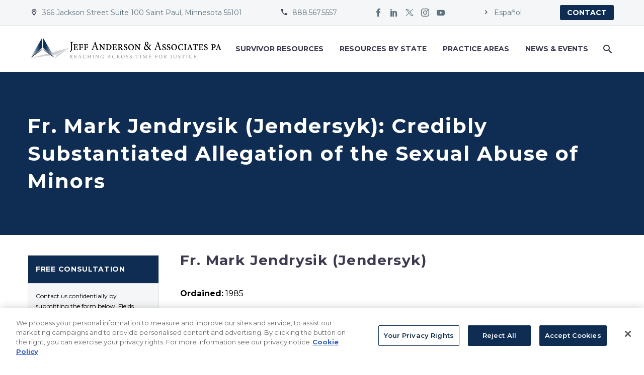

--- FILE ---
content_type: text/html; charset=UTF-8
request_url: https://www.andersonadvocates.com/accused/jendrysik-jendersyk-mark/
body_size: 24726
content:
<!DOCTYPE html>
<!--[if IE 7]>
<html class="ie ie7" lang="en-US" xmlns:og="https://ogp.me/ns#" xmlns:fb="https://ogp.me/ns/fb#">
<![endif]-->
<!--[if IE 8]>
<html class="ie ie8" lang="en-US" xmlns:og="https://ogp.me/ns#" xmlns:fb="https://ogp.me/ns/fb#">
<![endif]-->
<!--[if !(IE 7) | !(IE 8) ]><!-->
<html lang="en-US" xmlns:og="https://ogp.me/ns#" xmlns:fb="https://ogp.me/ns/fb#">
<!--<![endif]-->
<head>
	<meta charset="UTF-8">
	<meta name="viewport" content="width=device-width, initial-scale=1.0" />
	<link rel="profile" href="https://gmpg.org/xfn/11">
	<link rel="pingback" href="https://www.andersonadvocates.com/xmlrpc.php">
	<style>.tgpli-background-inited { background-image: none !important; }img[data-tgpli-image-inited] { display:none !important;visibility:hidden !important; }</style>		<script type="text/javascript">
			window.tgpLazyItemsOptions = {
				visibilityOffset: 100,
				desktopEnable: true,
				mobileEnable: true			};
			window.tgpQueue = {
				nodes: [],
				add: function(id, data) {
					data = data || {};
					if (window.tgpLazyItems !== undefined) {
						if (this.nodes.length > 0) {
							window.tgpLazyItems.addNodes(this.flushNodes());
						}
						window.tgpLazyItems.addNode({
							node: document.getElementById(id),
							data: data
						});
					} else {
						this.nodes.push({
							node: document.getElementById(id),
							data: data
						});
					}
				},
				flushNodes: function() {
					return this.nodes.splice(0, this.nodes.length);
				}
			};
		</script>
		<script type="text/javascript" async src="https://www.andersonadvocates.com/wp-content/themes/thegem/js/thegem-pagespeed-lazy-items.js"></script><meta name='robots' content='index, follow, max-image-preview:large, max-snippet:-1, max-video-preview:-1' />

<!-- Google Tag Manager for WordPress by gtm4wp.com -->
<script data-cfasync="false" data-pagespeed-no-defer>
	var gtm4wp_datalayer_name = "dataLayer";
	var dataLayer = dataLayer || [];
</script>
<!-- End Google Tag Manager for WordPress by gtm4wp.com -->
	<!-- This site is optimized with the Yoast SEO plugin v26.7 - https://yoast.com/wordpress/plugins/seo/ -->
	<title>Jendrysik (Jendersyk), Mark - Jeff Anderson and Associates</title>
	<link rel="canonical" href="https://www.andersonadvocates.com/accused/jendrysik-jendersyk-mark/" />
	<meta property="og:locale" content="en_US" />
	<meta property="og:type" content="article" />
	<meta property="og:title" content="Jendrysik (Jendersyk), Mark - Jeff Anderson and Associates" />
	<meta property="og:description" content="Ordained: 1985 1986-1988: St. Alexis Church, Bensenville, IL (JOL) 1989-1993: St. Walter Church, Roselle, IL (JOL 1994-1996: St. Elizabeth Seton..." />
	<meta property="og:url" content="https://www.andersonadvocates.com/accused/jendrysik-jendersyk-mark/" />
	<meta property="og:site_name" content="Jeff Anderson and Associates" />
	<meta property="article:publisher" content="https://www.facebook.com/AndersonAdvocates/" />
	<meta property="article:modified_time" content="2025-07-15T19:26:07+00:00" />
	<meta name="twitter:card" content="summary_large_image" />
	<meta name="twitter:site" content="@andersoncause" />
	<meta name="twitter:label1" content="Est. reading time" />
	<meta name="twitter:data1" content="1 minute" />
	<script type="application/ld+json" class="yoast-schema-graph">{"@context":"https://schema.org","@graph":[{"@type":"WebPage","@id":"https://www.andersonadvocates.com/accused/jendrysik-jendersyk-mark/","url":"https://www.andersonadvocates.com/accused/jendrysik-jendersyk-mark/","name":"Jendrysik (Jendersyk), Mark - Jeff Anderson and Associates","isPartOf":{"@id":"https://www.andersonadvocates.com/#website"},"datePublished":"2023-09-12T19:56:38+00:00","dateModified":"2025-07-15T19:26:07+00:00","breadcrumb":{"@id":"https://www.andersonadvocates.com/accused/jendrysik-jendersyk-mark/#breadcrumb"},"inLanguage":"en-US","potentialAction":[{"@type":"ReadAction","target":["https://www.andersonadvocates.com/accused/jendrysik-jendersyk-mark/"]}]},{"@type":"BreadcrumbList","@id":"https://www.andersonadvocates.com/accused/jendrysik-jendersyk-mark/#breadcrumb","itemListElement":[{"@type":"ListItem","position":1,"name":"Home","item":"https://www.andersonadvocates.com/"},{"@type":"ListItem","position":2,"name":"Jendrysik (Jendersyk), Mark"}]},{"@type":"WebSite","@id":"https://www.andersonadvocates.com/#website","url":"https://www.andersonadvocates.com/","name":"Jeff Anderson and Associates","description":"","publisher":{"@id":"https://www.andersonadvocates.com/#organization"},"potentialAction":[{"@type":"SearchAction","target":{"@type":"EntryPoint","urlTemplate":"https://www.andersonadvocates.com/?s={search_term_string}"},"query-input":{"@type":"PropertyValueSpecification","valueRequired":true,"valueName":"search_term_string"}}],"inLanguage":"en-US"},{"@type":"Organization","@id":"https://www.andersonadvocates.com/#organization","name":"Jeff Anderson and Associates","url":"https://www.andersonadvocates.com/","logo":{"@type":"ImageObject","inLanguage":"en-US","@id":"https://www.andersonadvocates.com/#/schema/logo/image/","url":"https://andersonadvocates.com/wp-content/uploads/2020/05/9vog-aEJ_400x400.png","contentUrl":"https://andersonadvocates.com/wp-content/uploads/2020/05/9vog-aEJ_400x400.png","width":400,"height":400,"caption":"Jeff Anderson and Associates"},"image":{"@id":"https://www.andersonadvocates.com/#/schema/logo/image/"},"sameAs":["https://www.facebook.com/AndersonAdvocates/","https://x.com/andersoncause"]}]}</script>
	<!-- / Yoast SEO plugin. -->


<link rel='dns-prefetch' href='//fonts.googleapis.com' />
<link rel="alternate" type="application/rss+xml" title="Jeff Anderson and Associates &raquo; Feed" href="https://www.andersonadvocates.com/feed/" />
<link rel="alternate" type="application/rss+xml" title="Jeff Anderson and Associates &raquo; Comments Feed" href="https://www.andersonadvocates.com/comments/feed/" />
<link rel="alternate" title="oEmbed (JSON)" type="application/json+oembed" href="https://www.andersonadvocates.com/wp-json/oembed/1.0/embed?url=https%3A%2F%2Fwww.andersonadvocates.com%2Faccused%2Fjendrysik-jendersyk-mark%2F" />
<link rel="alternate" title="oEmbed (XML)" type="text/xml+oembed" href="https://www.andersonadvocates.com/wp-json/oembed/1.0/embed?url=https%3A%2F%2Fwww.andersonadvocates.com%2Faccused%2Fjendrysik-jendersyk-mark%2F&#038;format=xml" />
<style id='wp-img-auto-sizes-contain-inline-css' type='text/css'>
img:is([sizes=auto i],[sizes^="auto," i]){contain-intrinsic-size:3000px 1500px}
/*# sourceURL=wp-img-auto-sizes-contain-inline-css */
</style>
<link rel='stylesheet' id='thegem-preloader-css' href='https://www.andersonadvocates.com/wp-content/themes/thegem/css/thegem-preloader.css?ver=5.10.5.2' type='text/css' media='all' />
<style id='thegem-preloader-inline-css' type='text/css'>

		body:not(.compose-mode) .gem-icon-style-gradient span,
		body:not(.compose-mode) .gem-icon .gem-icon-half-1,
		body:not(.compose-mode) .gem-icon .gem-icon-half-2 {
			opacity: 0 !important;
			}
/*# sourceURL=thegem-preloader-inline-css */
</style>
<link rel='stylesheet' id='thegem-reset-css' href='https://www.andersonadvocates.com/wp-content/themes/thegem/css/thegem-reset.css?ver=5.10.5.2' type='text/css' media='all' />
<link rel='stylesheet' id='thegem-grid-css' href='https://www.andersonadvocates.com/wp-content/themes/thegem/css/thegem-grid.css?ver=5.10.5.2' type='text/css' media='all' />
<link rel='stylesheet' id='thegem-custom-header-css' href='https://www.andersonadvocates.com/wp-content/themes/thegem/css/thegem-custom-header.css?ver=5.10.5.2' type='text/css' media='all' />
<link rel='stylesheet' id='thegem-style-css' href='https://www.andersonadvocates.com/wp-content/themes/thegem/style.css?ver=5.10.5.2' type='text/css' media='all' />
<link rel='stylesheet' id='thegem-child-style-css' href='https://www.andersonadvocates.com/wp-content/themes/thegem-child/style.css?ver=5.10.5.2' type='text/css' media='all' />
<link rel='stylesheet' id='thegem-widgets-css' href='https://www.andersonadvocates.com/wp-content/themes/thegem/css/thegem-widgets.css?ver=5.10.5.2' type='text/css' media='all' />
<link rel='stylesheet' id='thegem-new-css-css' href='https://www.andersonadvocates.com/wp-content/themes/thegem/css/thegem-new-css.css?ver=5.10.5.2' type='text/css' media='all' />
<link rel='stylesheet' id='perevazka-css-css-css' href='https://www.andersonadvocates.com/wp-content/themes/thegem/css/thegem-perevazka-css.css?ver=5.10.5.2' type='text/css' media='all' />
<link rel='stylesheet' id='thegem-google-fonts-css' href='//fonts.googleapis.com/css?family=Montserrat%3A100%2C200%2C300%2C400%2C500%2C600%2C700%2C800%2C900%2C100italic%2C200italic%2C300italic%2C400italic%2C500italic%2C600italic%2C700italic%2C800italic%2C900italic%7CSource+Sans+Pro%3A200%2C200italic%2C300%2C300italic%2C400%2C400italic%2C600%2C600italic%2C700%2C700italic%2C900%2C900italic&#038;subset=cyrillic%2Ccyrillic-ext%2Clatin%2Clatin-ext%2Cvietnamese%2Cgreek%2Cgreek-ext&#038;ver=6.9' type='text/css' media='all' />
<link rel='stylesheet' id='thegem-custom-css' href='https://www.andersonadvocates.com/wp-content/uploads/thegem/css/custom-1rUAsD2h.css?ver=5.10.5.2' type='text/css' media='all' />
<style id='thegem-custom-inline-css' type='text/css'>
.vc_custom_1707610476047{border-bottom-width: 1px !important;background-color: #f4f6f7 !important;border-bottom-color: #dfe5e8 !important;border-bottom-style: solid !important;}.vc_custom_1707610382394{padding-top: 25px !important;padding-bottom: 25px !important;}
.vc_custom_1630694319747{background-color: #f4f6f7 !important;}
#page-title {background-color: #0f2d52;padding-top: 80px;padding-bottom: 80px;}#page-title h1,#page-title .title-rich-content {color: #ffffff;}.page-title-excerpt {color: #ffffff;margin-top: 18px;}#page-title .page-title-title {margin-top: 0px;}#page-title .page-title-title .styled-subtitle.light,#page-title .page-title-excerpt .styled-subtitle.light{ font-family: var(--thegem-to-light-title-font-family); font-style: normal; font-weight: normal;}#page-title .page-title-title .title-main-menu,#page-title .page-title-excerpt .title-main-menu{ font-family: var(--thegem-to-menu-font-family); font-style: var(--thegem-to-menu-font-style); font-weight: var(--thegem-to-menu-font-weight); text-transform: var(--thegem-to-menu-text-transform); font-size: var(--thegem-to-menu-font-size); line-height: var(--thegem-to-menu-line-height); letter-spacing: var(--thegem-to-menu-letter-spacing, 0);}#page-title .page-title-title .title-main-menu.light,#page-title .page-title-excerpt .title-main-menu.light{ font-family: var(--thegem-to-light-title-font-family); font-style: normal; font-weight: normal;}#page-title .page-title-title .title-body,#page-title .page-title-excerpt .title-body{ font-family: var(--thegem-to-body-font-family); font-style: var(--thegem-to-body-font-style); font-weight: var(--thegem-to-body-font-weight); text-transform: var(--thegem-to-body-text-transform, none); font-size: var(--thegem-to-body-font-size); line-height: var(--thegem-to-body-line-height); letter-spacing: var(--thegem-to-body-letter-spacing);}#page-title .page-title-title .title-body.light,#page-title .page-title-excerpt .title-body.light{ font-family: var(--thegem-to-light-title-font-family); font-style: normal; font-weight: normal;}#page-title .page-title-title .title-tiny-body,#page-title .page-title-excerpt .title-tiny-body{ font-family: var(--thegem-to-body-tiny-font-family); font-style: var(--thegem-to-body-tiny-font-style); font-weight: var(--thegem-to-body-tiny-font-weight); text-transform: var(--thegem-to-body-tiny-text-transform, none); font-size: var(--thegem-to-body-tiny-font-size); line-height: var(--thegem-to-body-tiny-line-height); letter-spacing: var(--thegem-to-body-tiny-letter-spacing);}#page-title .page-title-title .title-tiny-body.light,#page-title .page-title-excerpt .title-tiny-body.light{ font-family: var(--thegem-to-light-title-font-family); font-style: normal; font-weight: normal;}.page-title-inner,body .breadcrumbs{padding-left: 0px;padding-right: 0px;}body .page-title-block .breadcrumbs-container{	text-align: center;}.page-breadcrumbs ul li a,.page-breadcrumbs ul li:not(:last-child):after{	color: #99A9B5FF;}.page-breadcrumbs ul li{	color: #3C3950FF;}.page-breadcrumbs ul li a:hover{	color: #3C3950FF;}.block-content {padding-top: 135px;}.block-content:last-of-type {padding-bottom: 110px;}.gem-slideshow,.slideshow-preloader {}#top-area {	display: block;}:root {	--header-builder-light-color: #FFFFFF;}:root {	--header-builder-light-color-hover: #0f2d52;}@media (max-width: 991px) {#page-title {padding-top: 80px;padding-bottom: 80px;}.page-title-inner, body .breadcrumbs{padding-left: 0px;padding-right: 0px;}.page-title-excerpt {margin-top: 18px;}#page-title .page-title-title {margin-top: 0px;}.block-content {}.block-content:last-of-type {}#top-area {	display: block;}}@media (max-width: 767px) {#page-title {padding-top: 80px;padding-bottom: 80px;}.page-title-inner,body .breadcrumbs{padding-left: 0px;padding-right: 0px;}.page-title-excerpt {margin-top: 18px;}#page-title .page-title-title {margin-top: 0px;}.block-content {}.block-content:last-of-type {}#top-area {	display: none;}}
/*# sourceURL=thegem-custom-inline-css */
</style>
<link rel='stylesheet' id='js_composer_front-css' href='https://www.andersonadvocates.com/wp-content/plugins/js_composer/assets/css/js_composer.min.css?ver=8.7.1' type='text/css' media='all' />
<link rel='stylesheet' id='thegem_js_composer_front-css' href='https://www.andersonadvocates.com/wp-content/themes/thegem/css/thegem-js_composer_columns.css?ver=5.10.5.2' type='text/css' media='all' />
<link rel='stylesheet' id='thegem-additional-blog-1-css' href='https://www.andersonadvocates.com/wp-content/themes/thegem/css/thegem-additional-blog-1.css?ver=5.10.5.2' type='text/css' media='all' />
<link rel='stylesheet' id='icons-thegem-header-css' href='https://www.andersonadvocates.com/wp-content/themes/thegem/css/icons-thegem-header.css?ver=5.10.5.2' type='text/css' media='all' />
<link rel='stylesheet' id='thegem-te-infotext-css' href='https://www.andersonadvocates.com/wp-content/plugins/thegem-elements/inc/templates/elements/infotext/css/infotext.css?ver=6.9' type='text/css' media='all' />

<link rel='stylesheet' id='thegem-te-socials-css' href='https://www.andersonadvocates.com/wp-content/plugins/thegem-elements/inc/templates/elements/socials/css/socials.css?ver=6.9' type='text/css' media='all' />
<link rel='stylesheet' id='thegem-te-button-css' href='https://www.andersonadvocates.com/wp-content/plugins/thegem-elements/inc/templates/elements/button/css/button.css?ver=6.9' type='text/css' media='all' />
<link rel='stylesheet' id='thegem-te-logo-css' href='https://www.andersonadvocates.com/wp-content/plugins/thegem-elements/inc/templates/elements/logo/css/logo.css?ver=6.9' type='text/css' media='all' />
<link rel='stylesheet' id='thegem-te-menu-css' href='https://www.andersonadvocates.com/wp-content/plugins/thegem-elements/inc/templates/elements/menu/css/menu.css?ver=6.9' type='text/css' media='all' />
<link rel='stylesheet' id='thegem-te-menu-default-css' href='https://www.andersonadvocates.com/wp-content/plugins/thegem-elements/inc/templates/elements/menu/css/menu-default.css?ver=6.9' type='text/css' media='all' />
<link rel='stylesheet' id='thegem-te-menu-mobile-default-css' href='https://www.andersonadvocates.com/wp-content/plugins/thegem-elements/inc/templates/elements/menu/css/menu-mobile-default.css?ver=6.9' type='text/css' media='all' />
<link rel='stylesheet' id='thegem-te-icon-css' href='https://www.andersonadvocates.com/wp-content/plugins/thegem-elements/inc/templates/elements/icon/css/icon.css?ver=6.9' type='text/css' media='all' />
<link rel='stylesheet' id='thegem-te-search-css' href='https://www.andersonadvocates.com/wp-content/plugins/thegem-elements/inc/templates/elements/search/css/search.css?ver=6.9' type='text/css' media='all' />
<link rel='stylesheet' id='jquery-fancybox-css' href='https://www.andersonadvocates.com/wp-content/themes/thegem/js/fancyBox/jquery.fancybox.min.css?ver=5.10.5.2' type='text/css' media='all' />
<link rel='stylesheet' id='thegem-vc_elements-css' href='https://www.andersonadvocates.com/wp-content/themes/thegem/css/thegem-vc_elements.css?ver=5.10.5.2' type='text/css' media='all' />
<style id='wp-emoji-styles-inline-css' type='text/css'>

	img.wp-smiley, img.emoji {
		display: inline !important;
		border: none !important;
		box-shadow: none !important;
		height: 1em !important;
		width: 1em !important;
		margin: 0 0.07em !important;
		vertical-align: -0.1em !important;
		background: none !important;
		padding: 0 !important;
	}
/*# sourceURL=wp-emoji-styles-inline-css */
</style>
<link rel='stylesheet' id='wp-block-library-css' href='https://www.andersonadvocates.com/wp-includes/css/dist/block-library/style.min.css?ver=6.9' type='text/css' media='all' />
<style id='global-styles-inline-css' type='text/css'>
:root{--wp--preset--aspect-ratio--square: 1;--wp--preset--aspect-ratio--4-3: 4/3;--wp--preset--aspect-ratio--3-4: 3/4;--wp--preset--aspect-ratio--3-2: 3/2;--wp--preset--aspect-ratio--2-3: 2/3;--wp--preset--aspect-ratio--16-9: 16/9;--wp--preset--aspect-ratio--9-16: 9/16;--wp--preset--color--black: #000000;--wp--preset--color--cyan-bluish-gray: #abb8c3;--wp--preset--color--white: #ffffff;--wp--preset--color--pale-pink: #f78da7;--wp--preset--color--vivid-red: #cf2e2e;--wp--preset--color--luminous-vivid-orange: #ff6900;--wp--preset--color--luminous-vivid-amber: #fcb900;--wp--preset--color--light-green-cyan: #7bdcb5;--wp--preset--color--vivid-green-cyan: #00d084;--wp--preset--color--pale-cyan-blue: #8ed1fc;--wp--preset--color--vivid-cyan-blue: #0693e3;--wp--preset--color--vivid-purple: #9b51e0;--wp--preset--gradient--vivid-cyan-blue-to-vivid-purple: linear-gradient(135deg,rgb(6,147,227) 0%,rgb(155,81,224) 100%);--wp--preset--gradient--light-green-cyan-to-vivid-green-cyan: linear-gradient(135deg,rgb(122,220,180) 0%,rgb(0,208,130) 100%);--wp--preset--gradient--luminous-vivid-amber-to-luminous-vivid-orange: linear-gradient(135deg,rgb(252,185,0) 0%,rgb(255,105,0) 100%);--wp--preset--gradient--luminous-vivid-orange-to-vivid-red: linear-gradient(135deg,rgb(255,105,0) 0%,rgb(207,46,46) 100%);--wp--preset--gradient--very-light-gray-to-cyan-bluish-gray: linear-gradient(135deg,rgb(238,238,238) 0%,rgb(169,184,195) 100%);--wp--preset--gradient--cool-to-warm-spectrum: linear-gradient(135deg,rgb(74,234,220) 0%,rgb(151,120,209) 20%,rgb(207,42,186) 40%,rgb(238,44,130) 60%,rgb(251,105,98) 80%,rgb(254,248,76) 100%);--wp--preset--gradient--blush-light-purple: linear-gradient(135deg,rgb(255,206,236) 0%,rgb(152,150,240) 100%);--wp--preset--gradient--blush-bordeaux: linear-gradient(135deg,rgb(254,205,165) 0%,rgb(254,45,45) 50%,rgb(107,0,62) 100%);--wp--preset--gradient--luminous-dusk: linear-gradient(135deg,rgb(255,203,112) 0%,rgb(199,81,192) 50%,rgb(65,88,208) 100%);--wp--preset--gradient--pale-ocean: linear-gradient(135deg,rgb(255,245,203) 0%,rgb(182,227,212) 50%,rgb(51,167,181) 100%);--wp--preset--gradient--electric-grass: linear-gradient(135deg,rgb(202,248,128) 0%,rgb(113,206,126) 100%);--wp--preset--gradient--midnight: linear-gradient(135deg,rgb(2,3,129) 0%,rgb(40,116,252) 100%);--wp--preset--font-size--small: 13px;--wp--preset--font-size--medium: 20px;--wp--preset--font-size--large: 36px;--wp--preset--font-size--x-large: 42px;--wp--preset--spacing--20: 0.44rem;--wp--preset--spacing--30: 0.67rem;--wp--preset--spacing--40: 1rem;--wp--preset--spacing--50: 1.5rem;--wp--preset--spacing--60: 2.25rem;--wp--preset--spacing--70: 3.38rem;--wp--preset--spacing--80: 5.06rem;--wp--preset--shadow--natural: 6px 6px 9px rgba(0, 0, 0, 0.2);--wp--preset--shadow--deep: 12px 12px 50px rgba(0, 0, 0, 0.4);--wp--preset--shadow--sharp: 6px 6px 0px rgba(0, 0, 0, 0.2);--wp--preset--shadow--outlined: 6px 6px 0px -3px rgb(255, 255, 255), 6px 6px rgb(0, 0, 0);--wp--preset--shadow--crisp: 6px 6px 0px rgb(0, 0, 0);}:where(.is-layout-flex){gap: 0.5em;}:where(.is-layout-grid){gap: 0.5em;}body .is-layout-flex{display: flex;}.is-layout-flex{flex-wrap: wrap;align-items: center;}.is-layout-flex > :is(*, div){margin: 0;}body .is-layout-grid{display: grid;}.is-layout-grid > :is(*, div){margin: 0;}:where(.wp-block-columns.is-layout-flex){gap: 2em;}:where(.wp-block-columns.is-layout-grid){gap: 2em;}:where(.wp-block-post-template.is-layout-flex){gap: 1.25em;}:where(.wp-block-post-template.is-layout-grid){gap: 1.25em;}.has-black-color{color: var(--wp--preset--color--black) !important;}.has-cyan-bluish-gray-color{color: var(--wp--preset--color--cyan-bluish-gray) !important;}.has-white-color{color: var(--wp--preset--color--white) !important;}.has-pale-pink-color{color: var(--wp--preset--color--pale-pink) !important;}.has-vivid-red-color{color: var(--wp--preset--color--vivid-red) !important;}.has-luminous-vivid-orange-color{color: var(--wp--preset--color--luminous-vivid-orange) !important;}.has-luminous-vivid-amber-color{color: var(--wp--preset--color--luminous-vivid-amber) !important;}.has-light-green-cyan-color{color: var(--wp--preset--color--light-green-cyan) !important;}.has-vivid-green-cyan-color{color: var(--wp--preset--color--vivid-green-cyan) !important;}.has-pale-cyan-blue-color{color: var(--wp--preset--color--pale-cyan-blue) !important;}.has-vivid-cyan-blue-color{color: var(--wp--preset--color--vivid-cyan-blue) !important;}.has-vivid-purple-color{color: var(--wp--preset--color--vivid-purple) !important;}.has-black-background-color{background-color: var(--wp--preset--color--black) !important;}.has-cyan-bluish-gray-background-color{background-color: var(--wp--preset--color--cyan-bluish-gray) !important;}.has-white-background-color{background-color: var(--wp--preset--color--white) !important;}.has-pale-pink-background-color{background-color: var(--wp--preset--color--pale-pink) !important;}.has-vivid-red-background-color{background-color: var(--wp--preset--color--vivid-red) !important;}.has-luminous-vivid-orange-background-color{background-color: var(--wp--preset--color--luminous-vivid-orange) !important;}.has-luminous-vivid-amber-background-color{background-color: var(--wp--preset--color--luminous-vivid-amber) !important;}.has-light-green-cyan-background-color{background-color: var(--wp--preset--color--light-green-cyan) !important;}.has-vivid-green-cyan-background-color{background-color: var(--wp--preset--color--vivid-green-cyan) !important;}.has-pale-cyan-blue-background-color{background-color: var(--wp--preset--color--pale-cyan-blue) !important;}.has-vivid-cyan-blue-background-color{background-color: var(--wp--preset--color--vivid-cyan-blue) !important;}.has-vivid-purple-background-color{background-color: var(--wp--preset--color--vivid-purple) !important;}.has-black-border-color{border-color: var(--wp--preset--color--black) !important;}.has-cyan-bluish-gray-border-color{border-color: var(--wp--preset--color--cyan-bluish-gray) !important;}.has-white-border-color{border-color: var(--wp--preset--color--white) !important;}.has-pale-pink-border-color{border-color: var(--wp--preset--color--pale-pink) !important;}.has-vivid-red-border-color{border-color: var(--wp--preset--color--vivid-red) !important;}.has-luminous-vivid-orange-border-color{border-color: var(--wp--preset--color--luminous-vivid-orange) !important;}.has-luminous-vivid-amber-border-color{border-color: var(--wp--preset--color--luminous-vivid-amber) !important;}.has-light-green-cyan-border-color{border-color: var(--wp--preset--color--light-green-cyan) !important;}.has-vivid-green-cyan-border-color{border-color: var(--wp--preset--color--vivid-green-cyan) !important;}.has-pale-cyan-blue-border-color{border-color: var(--wp--preset--color--pale-cyan-blue) !important;}.has-vivid-cyan-blue-border-color{border-color: var(--wp--preset--color--vivid-cyan-blue) !important;}.has-vivid-purple-border-color{border-color: var(--wp--preset--color--vivid-purple) !important;}.has-vivid-cyan-blue-to-vivid-purple-gradient-background{background: var(--wp--preset--gradient--vivid-cyan-blue-to-vivid-purple) !important;}.has-light-green-cyan-to-vivid-green-cyan-gradient-background{background: var(--wp--preset--gradient--light-green-cyan-to-vivid-green-cyan) !important;}.has-luminous-vivid-amber-to-luminous-vivid-orange-gradient-background{background: var(--wp--preset--gradient--luminous-vivid-amber-to-luminous-vivid-orange) !important;}.has-luminous-vivid-orange-to-vivid-red-gradient-background{background: var(--wp--preset--gradient--luminous-vivid-orange-to-vivid-red) !important;}.has-very-light-gray-to-cyan-bluish-gray-gradient-background{background: var(--wp--preset--gradient--very-light-gray-to-cyan-bluish-gray) !important;}.has-cool-to-warm-spectrum-gradient-background{background: var(--wp--preset--gradient--cool-to-warm-spectrum) !important;}.has-blush-light-purple-gradient-background{background: var(--wp--preset--gradient--blush-light-purple) !important;}.has-blush-bordeaux-gradient-background{background: var(--wp--preset--gradient--blush-bordeaux) !important;}.has-luminous-dusk-gradient-background{background: var(--wp--preset--gradient--luminous-dusk) !important;}.has-pale-ocean-gradient-background{background: var(--wp--preset--gradient--pale-ocean) !important;}.has-electric-grass-gradient-background{background: var(--wp--preset--gradient--electric-grass) !important;}.has-midnight-gradient-background{background: var(--wp--preset--gradient--midnight) !important;}.has-small-font-size{font-size: var(--wp--preset--font-size--small) !important;}.has-medium-font-size{font-size: var(--wp--preset--font-size--medium) !important;}.has-large-font-size{font-size: var(--wp--preset--font-size--large) !important;}.has-x-large-font-size{font-size: var(--wp--preset--font-size--x-large) !important;}
/*# sourceURL=global-styles-inline-css */
</style>

<style id='classic-theme-styles-inline-css' type='text/css'>
/*! This file is auto-generated */
.wp-block-button__link{color:#fff;background-color:#32373c;border-radius:9999px;box-shadow:none;text-decoration:none;padding:calc(.667em + 2px) calc(1.333em + 2px);font-size:1.125em}.wp-block-file__button{background:#32373c;color:#fff;text-decoration:none}
/*# sourceURL=/wp-includes/css/classic-themes.min.css */
</style>
<link rel='stylesheet' id='wp-mcm-styles-css' href='https://www.andersonadvocates.com/wp-content/plugins/wp-media-category-management/css/wp-mcm-styles.css?ver=2.5.0.1' type='text/css' media='all' />
<link rel='stylesheet' id='jaa-custom-style-css' href='https://www.andersonadvocates.com/wp-content/themes/thegem-child/css/jaa_custom.css?ver=1752085234' type='text/css' media='all' />
<link rel='stylesheet' id='__EPYT__style-css' href='https://www.andersonadvocates.com/wp-content/plugins/youtube-embed-plus/styles/ytprefs.min.css?ver=14.2.4' type='text/css' media='all' />
<style id='__EPYT__style-inline-css' type='text/css'>

                .epyt-gallery-thumb {
                        width: 33.333%;
                }
                
/*# sourceURL=__EPYT__style-inline-css */
</style>
<script type="text/javascript">function fullHeightRow() {
			var fullHeight,
				offsetTop,
				element = document.getElementsByClassName('vc_row-o-full-height')[0];
			if (element) {
				fullHeight = window.innerHeight;
				offsetTop = window.pageYOffset + element.getBoundingClientRect().top;
				if (offsetTop < fullHeight) {
					fullHeight = 100 - offsetTop / (fullHeight / 100);
					element.style.minHeight = fullHeight + 'vh'
				}
			}
		}</script><script type="text/javascript" src="https://www.andersonadvocates.com/wp-includes/js/jquery/jquery.min.js?ver=3.7.1" id="jquery-core-js"></script>
<script type="text/javascript" src="https://www.andersonadvocates.com/wp-includes/js/jquery/jquery-migrate.min.js?ver=3.4.1" id="jquery-migrate-js"></script>
<script type="text/javascript" src="https://www.andersonadvocates.com/wp-content/plugins/thegem-elements/inc/templates/elements/search/js/search.js?ver=6.9" id="thegem-te-search-js"></script>
<script type="text/javascript" id="__ytprefs__-js-extra">
/* <![CDATA[ */
var _EPYT_ = {"ajaxurl":"https://www.andersonadvocates.com/wp-admin/admin-ajax.php","security":"18f6058a92","gallery_scrolloffset":"20","eppathtoscripts":"https://www.andersonadvocates.com/wp-content/plugins/youtube-embed-plus/scripts/","eppath":"https://www.andersonadvocates.com/wp-content/plugins/youtube-embed-plus/","epresponsiveselector":"[\"iframe.__youtube_prefs__\"]","epdovol":"1","version":"14.2.4","evselector":"iframe.__youtube_prefs__[src], iframe[src*=\"youtube.com/embed/\"], iframe[src*=\"youtube-nocookie.com/embed/\"]","ajax_compat":"","maxres_facade":"eager","ytapi_load":"light","pause_others":"","stopMobileBuffer":"1","facade_mode":"","not_live_on_channel":""};
//# sourceURL=__ytprefs__-js-extra
/* ]]> */
</script>
<script type="text/javascript" src="https://www.andersonadvocates.com/wp-content/plugins/youtube-embed-plus/scripts/ytprefs.min.js?ver=14.2.4" id="__ytprefs__-js"></script>
<script></script><link rel="EditURI" type="application/rsd+xml" title="RSD" href="https://www.andersonadvocates.com/xmlrpc.php?rsd" />
<meta name="generator" content="WordPress 6.9" />
<link rel='shortlink' href='https://www.andersonadvocates.com/?p=97654' />

<!-- Google Tag Manager for WordPress by gtm4wp.com -->
<!-- GTM Container placement set to footer -->
<script data-cfasync="false" data-pagespeed-no-defer>
	var dataLayer_content = {"pageTitle":"Jendrysik (Jendersyk), Mark - Jeff Anderson and Associates","pagePostType":"jaa_accused","pagePostType2":"single-jaa_accused","pageAttributes":["location-diocese-joliet"],"pagePostAuthor":"Mike"};
	dataLayer.push( dataLayer_content );
</script>
<script data-cfasync="false" data-pagespeed-no-defer>
(function(w,d,s,l,i){w[l]=w[l]||[];w[l].push({'gtm.start':
new Date().getTime(),event:'gtm.js'});var f=d.getElementsByTagName(s)[0],
j=d.createElement(s),dl=l!='dataLayer'?'&l='+l:'';j.async=true;j.src=
'//www.googletagmanager.com/gtm.js?id='+i+dl;f.parentNode.insertBefore(j,f);
})(window,document,'script','dataLayer','GTM-RQZK');
</script>
<!-- End Google Tag Manager for WordPress by gtm4wp.com --><meta name="generator" content="Powered by WPBakery Page Builder - drag and drop page builder for WordPress."/>
<link rel="icon" href="https://www.andersonadvocates.com/wp-content/uploads/2020/05/favicon.ico" sizes="32x32" />
<link rel="icon" href="https://www.andersonadvocates.com/wp-content/uploads/2020/05/favicon.ico" sizes="192x192" />
<link rel="apple-touch-icon" href="https://www.andersonadvocates.com/wp-content/uploads/2020/05/favicon.ico" />
<meta name="msapplication-TileImage" content="https://www.andersonadvocates.com/wp-content/uploads/2020/05/favicon.ico" />
<script>if(document.querySelector('[data-type="vc_custom-css"]')) {document.head.appendChild(document.querySelector('[data-type="vc_custom-css"]'));}</script><noscript><style> .wpb_animate_when_almost_visible { opacity: 1; }</style></noscript>	
<link rel='stylesheet' id='dashicons-css' href='https://www.andersonadvocates.com/wp-includes/css/dashicons.min.css?ver=6.9' type='text/css' media='all' />
<link rel='stylesheet' id='nf-display-css' href='https://www.andersonadvocates.com/wp-content/plugins/ninja-forms/assets/css/display-opinions-light.css?ver=6.9' type='text/css' media='all' />
<link rel='stylesheet' id='nf-font-awesome-css' href='https://www.andersonadvocates.com/wp-content/plugins/ninja-forms/assets/css/font-awesome.min.css?ver=6.9' type='text/css' media='all' />
<link rel='stylesheet' id='nf-layout-front-end-css' href='https://www.andersonadvocates.com/wp-content/plugins/ninja-forms-style/layouts/assets/css/display-structure.css?ver=3.0.29' type='text/css' media='all' />
</head>


<body class="wp-singular jaa_accused-template-default single single-jaa_accused postid-97654 wp-theme-thegem wp-child-theme-thegem-child wpb-js-composer js-comp-ver-8.7.1 vc_responsive">

	<script type="text/javascript">
		var gemSettings = {"isTouch":"","forcedLasyDisabled":"","tabletPortrait":"1","tabletLandscape":"","topAreaMobileDisable":"","parallaxDisabled":"","fillTopArea":"","themePath":"https:\/\/www.andersonadvocates.com\/wp-content\/themes\/thegem","rootUrl":"https:\/\/www.andersonadvocates.com","mobileEffectsEnabled":"","isRTL":""};
		(function() {
    function isTouchDevice() {
        return (('ontouchstart' in window) ||
            (navigator.MaxTouchPoints > 0) ||
            (navigator.msMaxTouchPoints > 0));
    }

    window.gemSettings.isTouch = isTouchDevice();

    function userAgentDetection() {
        var ua = navigator.userAgent.toLowerCase(),
        platform = navigator.platform.toLowerCase(),
        UA = ua.match(/(opera|ie|firefox|chrome|version)[\s\/:]([\w\d\.]+)?.*?(safari|version[\s\/:]([\w\d\.]+)|$)/) || [null, 'unknown', 0],
        mode = UA[1] == 'ie' && document.documentMode;

        window.gemBrowser = {
            name: (UA[1] == 'version') ? UA[3] : UA[1],
            version: UA[2],
            platform: {
                name: ua.match(/ip(?:ad|od|hone)/) ? 'ios' : (ua.match(/(?:webos|android)/) || platform.match(/mac|win|linux/) || ['other'])[0]
                }
        };
            }

    window.updateGemClientSize = function() {
        if (window.gemOptions == null || window.gemOptions == undefined) {
            window.gemOptions = {
                first: false,
                clientWidth: 0,
                clientHeight: 0,
                innerWidth: -1
            };
        }

        window.gemOptions.clientWidth = window.innerWidth || document.documentElement.clientWidth;
        if (document.body != null && !window.gemOptions.clientWidth) {
            window.gemOptions.clientWidth = document.body.clientWidth;
        }

        window.gemOptions.clientHeight = window.innerHeight || document.documentElement.clientHeight;
        if (document.body != null && !window.gemOptions.clientHeight) {
            window.gemOptions.clientHeight = document.body.clientHeight;
        }
    };

    window.updateGemInnerSize = function(width) {
        window.gemOptions.innerWidth = width != undefined ? width : (document.body != null ? document.body.clientWidth : 0);
    };

    userAgentDetection();
    window.updateGemClientSize(true);

    window.gemSettings.lasyDisabled = window.gemSettings.forcedLasyDisabled || (!window.gemSettings.mobileEffectsEnabled && (window.gemSettings.isTouch || window.gemOptions.clientWidth <= 800));
})();
		(function() {
    if (window.gemBrowser.name == 'safari') {
        try {
            var safariVersion = parseInt(window.gemBrowser.version);
        } catch(e) {
            var safariVersion = 0;
        }
        if (safariVersion >= 9) {
            window.gemSettings.parallaxDisabled = true;
            window.gemSettings.fillTopArea = true;
        }
    }
})();
		(function() {
    var fullwithData = {
        page: null,
        pageWidth: 0,
        pageOffset: {},
        fixVcRow: true,
        pagePaddingLeft: 0
    };

    function updateFullwidthData() {
        fullwithData.pageOffset = fullwithData.page.getBoundingClientRect();
        fullwithData.pageWidth = parseFloat(fullwithData.pageOffset.width);
        fullwithData.pagePaddingLeft = 0;

        if (fullwithData.page.className.indexOf('vertical-header') != -1) {
            fullwithData.pagePaddingLeft = 45;
            if (fullwithData.pageWidth >= 1600) {
                fullwithData.pagePaddingLeft = 360;
            }
            if (fullwithData.pageWidth < 980) {
                fullwithData.pagePaddingLeft = 0;
            }
        }
    }

    function gem_fix_fullwidth_position(element) {
        if (element == null) {
            return false;
        }

        if (fullwithData.page == null) {
            fullwithData.page = document.getElementById('page');
            updateFullwidthData();
        }

        /*if (fullwithData.pageWidth < 1170) {
            return false;
        }*/

        if (!fullwithData.fixVcRow) {
            return false;
        }

        if (element.previousElementSibling != null && element.previousElementSibling != undefined && element.previousElementSibling.className.indexOf('fullwidth-block') == -1) {
            var elementParentViewportOffset = element.previousElementSibling.getBoundingClientRect();
        } else {
            var elementParentViewportOffset = element.parentNode.getBoundingClientRect();
        }

        /*if (elementParentViewportOffset.top > window.gemOptions.clientHeight) {
            fullwithData.fixVcRow = false;
            return false;
        }*/

        if (element.className.indexOf('vc_row') != -1) {
            var elementMarginLeft = -21;
            var elementMarginRight = -21;
        } else {
            var elementMarginLeft = 0;
            var elementMarginRight = 0;
        }

        var offset = parseInt(fullwithData.pageOffset.left + 0.5) - parseInt((elementParentViewportOffset.left < 0 ? 0 : elementParentViewportOffset.left) + 0.5) - elementMarginLeft + fullwithData.pagePaddingLeft;
        var offsetKey = window.gemSettings.isRTL ? 'right' : 'left';

        element.style.position = 'relative';
        element.style[offsetKey] = offset + 'px';
        element.style.width = fullwithData.pageWidth - fullwithData.pagePaddingLeft + 'px';

        if (element.className.indexOf('vc_row') == -1) {
            element.setAttribute('data-fullwidth-updated', 1);
        }

        if (element.className.indexOf('vc_row') != -1 && element.className.indexOf('vc_section') == -1 && !element.hasAttribute('data-vc-stretch-content')) {
            var el_full = element.parentNode.querySelector('.vc_row-full-width-before');
            var padding = -1 * offset;
            0 > padding && (padding = 0);
            var paddingRight = fullwithData.pageWidth - padding - el_full.offsetWidth + elementMarginLeft + elementMarginRight;
            0 > paddingRight && (paddingRight = 0);
            element.style.paddingLeft = padding + 'px';
            element.style.paddingRight = paddingRight + 'px';
        }
    }

    window.gem_fix_fullwidth_position = gem_fix_fullwidth_position;

    document.addEventListener('DOMContentLoaded', function() {
        var classes = [];

        if (window.gemSettings.isTouch) {
            document.body.classList.add('thegem-touch');
        }

        if (window.gemSettings.lasyDisabled && !window.gemSettings.forcedLasyDisabled) {
            document.body.classList.add('thegem-effects-disabled');
        }
    });

    if (window.gemSettings.parallaxDisabled) {
        var head  = document.getElementsByTagName('head')[0],
            link  = document.createElement('style');
        link.rel  = 'stylesheet';
        link.type = 'text/css';
        link.innerHTML = ".fullwidth-block.fullwidth-block-parallax-fixed .fullwidth-block-background { background-attachment: scroll !important; }";
        head.appendChild(link);
    }
})();

(function() {
    setTimeout(function() {
        var preloader = document.getElementById('page-preloader');
        if (preloader != null && preloader != undefined) {
            preloader.className += ' preloader-loaded';
        }
    }, window.pagePreloaderHideTime || 1000);
})();
	</script>
	


<div id="page" class="layout-fullwidth header-style-3">

			<a href="#page" class="scroll-top-button">Scroll Top</a>
	
	
	<header id="site-header" class="site-header header-sticky">
	<div class="header-wrapper"><div class="header-background">
		<div class="fullwidth-content">
			<div class="thegem-template-wrapper thegem-template-header thegem-template-99396">
									<div class="wpb-content-wrapper"><div class="vc_row-full-width-before"></div><div id="vc_row-69712f1d2e784" data-vc-full-width="true" data-vc-full-width-init="false" class="vc_row wpb_row vc_row-fluid vc_custom_1707610476047 thegem-custom-69712f1d2e7708646 vc_row-has-fill vc_row-o-equal-height vc_row-o-content-middle vc_row-flex"><div class="container"><div class="wpb_column vc_column_container vc_col-sm-12 vc_col-xs-12 thegem-custom-69712f1d394e58884" ><div class="vc_column-inner thegem-custom-inner-69712f1d394e8 "><style>
.thegem-template-wrapper .wpb_wrapper.thegem-custom-69712f1d394e58884{display: flex !important;height: 100%;}.thegem-template-wrapper .wpb_wrapper.thegem-custom-69712f1d394e58884{flex-direction: row !important;}.thegem-template-wrapper .wpb_wrapper.thegem-custom-69712f1d394e58884{flex-wrap: wrap !important;}.thegem-template-wrapper .wpb_wrapper.thegem-custom-69712f1d394e58884{align-items: center !important;}.thegem-template-wrapper .wpb_wrapper.thegem-custom-69712f1d394e58884{justify-content: space-between !important;}</style><div class="wpb_wrapper thegem-custom-69712f1d394e58884"><style>@media screen and (max-width: 1023px) {.thegem-te-infotext.thegem-custom-69712f1d395c37954{display: none!important;}}@media screen and (max-width: 767px) {.thegem-te-infotext.thegem-custom-69712f1d395c37954{display: none!important;}}@media screen and (max-width: 1023px) {.thegem-te-infotext.thegem-custom-69712f1d395c37954{position: relative !important;}}@media screen and (max-width: 767px) {.thegem-te-infotext.thegem-custom-69712f1d395c37954{position: relative !important;}}.thegem-te-infotext.thegem-custom-69712f1d395c37954{margin: 0;}.thegem-te-infotext.thegem-custom-69712f1d395c37954{align-self: center;}.thegem-te-infotext.thegem-custom-69712f1d395c37954{padding-left: 5px !important;}@media screen and (max-width: 1023px) {.thegem-te-infotext.thegem-custom-69712f1d395c37954{padding-left: 5px !important;}}@media screen and (max-width: 767px) {.thegem-te-infotext.thegem-custom-69712f1d395c37954{padding-left: 5px !important;}}.thegem-te-infotext.thegem-custom-69712f1d395c37954{padding-right: 5px !important;}@media screen and (max-width: 1023px) {.thegem-te-infotext.thegem-custom-69712f1d395c37954{padding-right: 5px !important;}}@media screen and (max-width: 767px) {.thegem-te-infotext.thegem-custom-69712f1d395c37954{padding-right: 5px !important;}}.thegem-custom-69712f1d395c37954 .gem-icon  {font-size: 16px;}.thegem-custom-69712f1d395c37954 .gem-icon:not(.gem-simple-icon) .gem-icon-inner {width: 24px; height: 24px; line-height: 24px;}.thegem-custom-69712f1d395c37954 .gem-icon.gem-simple-icon {width: 16px; height: 16px; line-height: 16px;}.thegem-te-infotext.thegem-custom-69712f1d395c37954 .thegem-te-info-icon {margin-top:-2px !important;}.thegem-te-infotext.thegem-custom-69712f1d395c37954 .thegem-te-info-icon {margin-right:8px !important;}.thegem-te-infotext.thegem-custom-69712f1d395c37954 .description-customize {color:#5f727f !important;}</style><div class="thegem-te-infotext alignment-left thegem-custom-69712f1d395c37954" > <div class="thegem-te-infotext-wrap position--left vertical--center"> <div class="thegem-te-info-icon"> <div class="gem-icon gem-simple-icon gem-icon-pack-thegem-header gem-icon-size-custom"> <div class="gem-icon-inner"><span class="gem-icon-half-1"><span class="back-angle">&#xe734;</span></span><span class="gem-icon-half-2"><span class="back-angle">&#xe734;</span></span></div> </div> </div> <div class="thegem-te-info-text"> <div class="thegem-te-info-text__description"> <div class="description-customize text-body-tiny" style=""> 366 Jackson Street Suite 100 Saint Paul, Minnesota 55101 </div> </div> </div> </div> </div><style>@media screen and (max-width: 1023px) {.thegem-te-infotext.thegem-custom-69712f1d396364612{display: block!important;}}@media screen and (max-width: 767px) {.thegem-te-infotext.thegem-custom-69712f1d396364612{display: block!important;}}@media screen and (max-width: 1023px) {.thegem-te-infotext.thegem-custom-69712f1d396364612{position: relative !important;}}@media screen and (max-width: 767px) {.thegem-te-infotext.thegem-custom-69712f1d396364612{position: relative !important;}}.thegem-te-infotext.thegem-custom-69712f1d396364612{margin: 0;}.thegem-te-infotext.thegem-custom-69712f1d396364612{align-self: center;}.thegem-te-infotext.thegem-custom-69712f1d396364612{padding-left: 5px !important;}@media screen and (max-width: 1023px) {.thegem-te-infotext.thegem-custom-69712f1d396364612{padding-left: 5px !important;}}@media screen and (max-width: 767px) {.thegem-te-infotext.thegem-custom-69712f1d396364612{padding-left: 5px !important;}}.thegem-te-infotext.thegem-custom-69712f1d396364612{padding-right: 5px !important;}@media screen and (max-width: 1023px) {.thegem-te-infotext.thegem-custom-69712f1d396364612{padding-right: 5px !important;}}@media screen and (max-width: 767px) {.thegem-te-infotext.thegem-custom-69712f1d396364612{padding-right: 5px !important;}}.thegem-custom-69712f1d396364612 .gem-icon  {font-size: 16px;}.thegem-custom-69712f1d396364612 .gem-icon:not(.gem-simple-icon) .gem-icon-inner {width: 24px; height: 24px; line-height: 24px;}.thegem-custom-69712f1d396364612 .gem-icon.gem-simple-icon {width: 16px; height: 16px; line-height: 16px;}.thegem-te-infotext.thegem-custom-69712f1d396364612 .thegem-te-info-icon {margin-top:-2px !important;}.thegem-te-infotext.thegem-custom-69712f1d396364612 .thegem-te-info-icon {margin-right:8px !important;}.thegem-te-infotext.thegem-custom-69712f1d396364612 .description-customize {color:#5f727f !important;}</style><div class="thegem-te-infotext alignment-left thegem-custom-69712f1d396364612" > <a href="tel:888.567.5557" target="_self" title="" rel="" class="thegem-te-infotext-wrap position--left vertical--center" > <div class="thegem-te-info-icon"> <div class="gem-icon gem-simple-icon gem-icon-pack-material gem-icon-size-custom"> <div class="gem-icon-inner"><span class="gem-icon-half-1"><span class="back-angle">&#xf477;</span></span><span class="gem-icon-half-2"><span class="back-angle">&#xf477;</span></span></div> </div> </div> <div class="thegem-te-info-text"> <div class="thegem-te-info-text__description"> <div class="description-customize text-body-tiny" style=""> 888.567.5557 </div> </div> </div> </a> </div><style>@media screen and (max-width: 1023px) {.thegem-te-socials.thegem-te-socials-69712f1d396bd5961{display: block!important;}}@media screen and (max-width: 767px) {.thegem-te-socials.thegem-te-socials-69712f1d396bd5961{display: none!important;}}@media screen and (max-width: 1023px) {.thegem-te-socials.thegem-te-socials-69712f1d396bd5961{position: relative !important;}}@media screen and (max-width: 767px) {.thegem-te-socials.thegem-te-socials-69712f1d396bd5961{position: relative !important;}}.thegem-te-socials.thegem-te-socials-69712f1d396bd5961{margin: 0;}.thegem-te-socials.thegem-te-socials-69712f1d396bd5961{align-self: center;}.thegem-te-socials.thegem-te-socials-69712f1d396bd5961{padding-left: 5px !important;}@media screen and (max-width: 1023px) {.thegem-te-socials.thegem-te-socials-69712f1d396bd5961{padding-left: 5px !important;}}@media screen and (max-width: 767px) {.thegem-te-socials.thegem-te-socials-69712f1d396bd5961{padding-left: 5px !important;}}.thegem-te-socials.thegem-te-socials-69712f1d396bd5961{padding-right: 5px !important;}@media screen and (max-width: 1023px) {.thegem-te-socials.thegem-te-socials-69712f1d396bd5961{padding-right: 5px !important;}}@media screen and (max-width: 767px) {.thegem-te-socials.thegem-te-socials-69712f1d396bd5961{padding-right: 5px !important;}}.thegem-te-socials-69712f1d396bd5961 .socials-item {color: #5f727f;}.thegem-te-socials-69712f1d396bd5961 .socials-list .socials-item {margin-left: 7.5px; margin-right: 7.5px;}</style><div class="thegem-te-socials thegem-te-socials-69712f1d396bd5961" ><div class="socials socials-list socials-default  socials-colored-hover thegem-te-socials-size-tiny"><a class="socials-item" href="https://www.facebook.com/pages/Saint-Paul-MN/Jeff-Anderson-Associates/192448150001" title="Facebook" target="_blank"><i class="socials-item-icon facebook"></i></a><a class="socials-item" href="https://www.linkedin.com/companies/1210257"><i class="socials-item-icon linkedin"></i></a><a class="socials-item" href="https://twitter.com/AndersonCause" title="Twitter" target="_blank"><i class="socials-item-icon twitter"></i></a><a class="socials-item" href="https://www.instagram.com/anderson_advocates/" title="Instagram" target="_blank"><i class="socials-item-icon instagram"></i></a><a class="socials-item" href="https://www.youtube.com/user/andersonadvocates" title="Instagram" target="_blank"><i class="socials-item-icon youtube"></i></a></div></div><style>@media screen and (max-width: 1023px) {.thegem-te-infotext.thegem-custom-69712f1d397586273{display: block!important;}}@media screen and (max-width: 767px) {.thegem-te-infotext.thegem-custom-69712f1d397586273{display: block!important;}}@media screen and (max-width: 1023px) {.thegem-te-infotext.thegem-custom-69712f1d397586273{position: relative !important;}}@media screen and (max-width: 767px) {.thegem-te-infotext.thegem-custom-69712f1d397586273{position: relative !important;}}.thegem-te-infotext.thegem-custom-69712f1d397586273{margin: 0;}.thegem-te-infotext.thegem-custom-69712f1d397586273{align-self: center;}.thegem-te-infotext.thegem-custom-69712f1d397586273{padding-left: 5px !important;}@media screen and (max-width: 1023px) {.thegem-te-infotext.thegem-custom-69712f1d397586273{padding-left: 5px !important;}}@media screen and (max-width: 767px) {.thegem-te-infotext.thegem-custom-69712f1d397586273{padding-left: 5px !important;}}.thegem-te-infotext.thegem-custom-69712f1d397586273{padding-right: 5px !important;}@media screen and (max-width: 1023px) {.thegem-te-infotext.thegem-custom-69712f1d397586273{padding-right: 5px !important;}}@media screen and (max-width: 767px) {.thegem-te-infotext.thegem-custom-69712f1d397586273{padding-right: 5px !important;}}.thegem-custom-69712f1d397586273 .gem-icon  {font-size: 16px;}.thegem-custom-69712f1d397586273 .gem-icon:not(.gem-simple-icon) .gem-icon-inner {width: 24px; height: 24px; line-height: 24px;}.thegem-custom-69712f1d397586273 .gem-icon.gem-simple-icon {width: 16px; height: 16px; line-height: 16px;}.thegem-te-infotext.thegem-custom-69712f1d397586273 .thegem-te-info-icon {margin-top:-2px !important;}.thegem-te-infotext.thegem-custom-69712f1d397586273 .thegem-te-info-icon {margin-right:8px !important;}.thegem-te-infotext.thegem-custom-69712f1d397586273 .description-customize {color:#5f727f !important;}</style><div class="thegem-te-infotext alignment-left thegem-custom-69712f1d397586273" > <a href="https://www.andersonadvocates.com/nuestra-firma-de-abogados/" target="_self" title="" rel="" class="thegem-te-infotext-wrap position--left vertical--center" > <div class="thegem-te-info-icon"> <div class="gem-icon gem-simple-icon gem-icon-pack-thegem-header gem-icon-size-custom"> <div class="gem-icon-inner"><span class="gem-icon-half-1"><span class="back-angle">&#xe716;</span></span><span class="gem-icon-half-2"><span class="back-angle">&#xe716;</span></span></div> </div> </div> <div class="thegem-te-info-text"> <div class="thegem-te-info-text__description"> <div class="description-customize text-body-tiny" style=""> Español </div> </div> </div> </a> </div><style>@media screen and (max-width: 1023px) {.thegem-te-button.thegem-te-button-69712f1d397b74763{display: block!important;}}@media screen and (max-width: 767px) {.thegem-te-button.thegem-te-button-69712f1d397b74763{display: block!important;}}@media screen and (max-width: 1023px) {.thegem-te-button.thegem-te-button-69712f1d397b74763{position: relative !important;}}@media screen and (max-width: 767px) {.thegem-te-button.thegem-te-button-69712f1d397b74763{position: relative !important;}}.thegem-te-button.thegem-te-button-69712f1d397b74763{margin: 0;}.thegem-te-button.thegem-te-button-69712f1d397b74763{align-self: center;}.thegem-te-button.thegem-te-button-69712f1d397b74763{padding-left: 5px !important;}@media screen and (max-width: 1023px) {.thegem-te-button.thegem-te-button-69712f1d397b74763{padding-left: 5px !important;}}@media screen and (max-width: 767px) {.thegem-te-button.thegem-te-button-69712f1d397b74763{padding-left: 5px !important;}}.thegem-te-button.thegem-te-button-69712f1d397b74763{padding-right: 5px !important;}@media screen and (max-width: 1023px) {.thegem-te-button.thegem-te-button-69712f1d397b74763{padding-right: 5px !important;}}@media screen and (max-width: 767px) {.thegem-te-button.thegem-te-button-69712f1d397b74763{padding-right: 5px !important;}}.thegem-te-button-69712f1d397b74763 .gem-button {letter-spacing: 0;}</style><div class="thegem-te-button thegem-te-button-69712f1d397b74763" ><div class="gem-button-container gem-button-position-inline thegem-button-69712f1d397e35927"  ><a class="gem-button gem-button-size-tiny gem-button-style-flat gem-button-text-weight-normal" data-ll-effect="drop-right-without-wrap" style="border-radius: 3px;background-color: #0f2d52;" onmouseleave="this.style.backgroundColor='#0f2d52';" onmouseenter="this.style.backgroundColor='#0075c9';" href="https://www.andersonadvocates.com/contact/" target="_self">Contact</a></div> </div></div></div></div></div></div><div class="vc_row-full-width vc_clearfix"></div><div class="vc_row-full-width-before"></div><div id="vc_row-69712f1d39a17" data-vc-full-width="true" data-vc-full-width-init="false" class="vc_row wpb_row vc_row-fluid vc_custom_1707610382394 thegem-custom-69712f1d39a0b1521 vc_row-o-equal-height vc_row-o-content-middle vc_row-flex"><div class="container"><div class="wpb_column vc_column_container vc_col-sm-12 vc_col-xs-12 thegem-custom-69712f1d39b5d3858" ><div class="vc_column-inner thegem-custom-inner-69712f1d39b5f "><style>
.thegem-template-wrapper .wpb_wrapper.thegem-custom-69712f1d39b5d3858{display: flex !important;height: 100%;}.thegem-template-wrapper .wpb_wrapper.thegem-custom-69712f1d39b5d3858{flex-direction: row !important;}.thegem-template-wrapper .wpb_wrapper.thegem-custom-69712f1d39b5d3858{flex-wrap: wrap !important;}.thegem-template-wrapper .wpb_wrapper.thegem-custom-69712f1d39b5d3858{align-items: center !important;}.thegem-template-wrapper .wpb_wrapper.thegem-custom-69712f1d39b5d3858{justify-content: space-between !important;}</style><div class="wpb_wrapper thegem-custom-69712f1d39b5d3858"><style>@media screen and (max-width: 1023px) {.thegem-te-logo.thegem-custom-69712f1d39d2e3319{display: block!important;}}@media screen and (max-width: 767px) {.thegem-te-logo.thegem-custom-69712f1d39d2e3319{display: block!important;}}@media screen and (max-width: 1023px) {.thegem-te-logo.thegem-custom-69712f1d39d2e3319{position: relative !important;}}@media screen and (max-width: 767px) {.thegem-te-logo.thegem-custom-69712f1d39d2e3319{position: relative !important;}}.thegem-te-logo.thegem-custom-69712f1d39d2e3319{margin: 0;}.thegem-te-logo.thegem-custom-69712f1d39d2e3319{align-self: center;}.thegem-te-logo.thegem-custom-69712f1d39d2e3319{padding-left: 5px !important;}@media screen and (max-width: 1023px) {.thegem-te-logo.thegem-custom-69712f1d39d2e3319{padding-left: 5px !important;}}@media screen and (max-width: 767px) {.thegem-te-logo.thegem-custom-69712f1d39d2e3319{padding-left: 5px !important;}}.thegem-te-logo.thegem-custom-69712f1d39d2e3319{padding-right: 5px !important;}@media screen and (max-width: 1023px) {.thegem-te-logo.thegem-custom-69712f1d39d2e3319{padding-right: 5px !important;}}@media screen and (max-width: 767px) {.thegem-te-logo.thegem-custom-69712f1d39d2e3319{padding-right: 5px !important;}}</style><div class="thegem-te-logo desktop-view thegem-custom-69712f1d39d2e3319" data-tablet-landscape="default" data-tablet-portrait="mobile"> <div class="site-logo"> <a href="https://www.andersonadvocates.com/" target="" > <span class="logo"> <span class="logo desktop"> <img src="https://www.andersonadvocates.com/wp-content/uploads/thegem/logos/logo_041a5dfb2a08547e11c46fc912d799ec_1x.png" srcset="https://www.andersonadvocates.com/wp-content/uploads/thegem/logos/logo_041a5dfb2a08547e11c46fc912d799ec_1x.png 1x,https://www.andersonadvocates.com/wp-content/uploads/thegem/logos/logo_041a5dfb2a08547e11c46fc912d799ec_2x.png 2x,https://www.andersonadvocates.com/wp-content/uploads/thegem/logos/logo_041a5dfb2a08547e11c46fc912d799ec_3x.png 3x" alt="Jeff Anderson and Associates" style="width:380px;" class="tgp-exclude default"/> </span> <span class="logo mobile"> <img src="https://www.andersonadvocates.com/wp-content/uploads/thegem/logos/logo_921454baa7974c2fc35a78b48bec2058_1x.png" srcset="https://www.andersonadvocates.com/wp-content/uploads/thegem/logos/logo_921454baa7974c2fc35a78b48bec2058_1x.png 1x,https://www.andersonadvocates.com/wp-content/uploads/thegem/logos/logo_921454baa7974c2fc35a78b48bec2058_2x.png 2x,https://www.andersonadvocates.com/wp-content/uploads/thegem/logos/logo_921454baa7974c2fc35a78b48bec2058_3x.png 3x" alt="Jeff Anderson and Associates" style="width:250px;" class="tgp-exclude small"/> </span> </span> </a> </div> </div> <script type="text/javascript"> (function($){ let tabletLandscapeMaxWidth = 1212, tabletLandscapeMinWidth = 980, tabletPortraitMaxWidth = 979, tabletPortraitMinWidth = 768, viewportWidth = window.innerWidth; $('.thegem-te-logo').each(function (i, el) { if ($(this).data("tablet-landscape") === 'default' && viewportWidth >= tabletLandscapeMinWidth && viewportWidth <= tabletLandscapeMaxWidth) { $(this).removeClass('mobile-view').addClass('desktop-view'); } else if ($(this).data("tablet-portrait") === 'default' && viewportWidth >= tabletPortraitMinWidth && viewportWidth <= tabletPortraitMaxWidth) { $(this).removeClass('mobile-view').addClass('desktop-view'); } else if (viewportWidth <= tabletLandscapeMaxWidth) { $(this).removeClass('desktop-view').addClass('mobile-view'); } else { $(this).removeClass('mobile-view').addClass('desktop-view'); } }); })(jQuery); </script><style>@media screen and (max-width: 1023px) {.thegem-te-menu.thegem-custom-69712f1d39eb4371{display: block!important;}}@media screen and (max-width: 767px) {.thegem-te-menu.thegem-custom-69712f1d39eb4371{display: block!important;}}@media screen and (max-width: 1023px) {.thegem-te-menu.thegem-custom-69712f1d39eb4371{position: relative !important;}}@media screen and (max-width: 767px) {.thegem-te-menu.thegem-custom-69712f1d39eb4371{position: relative !important;}}.thegem-te-menu.thegem-custom-69712f1d39eb4371{margin: 0;}.thegem-te-menu.thegem-custom-69712f1d39eb4371{align-self: center;}.thegem-te-menu.thegem-custom-69712f1d39eb4371{padding-left: 5px !important;}@media screen and (max-width: 1023px) {.thegem-te-menu.thegem-custom-69712f1d39eb4371{padding-left: 5px !important;}}@media screen and (max-width: 767px) {.thegem-te-menu.thegem-custom-69712f1d39eb4371{padding-left: 5px !important;}}.thegem-te-menu.thegem-custom-69712f1d39eb4371{padding-right: 5px !important;}@media screen and (max-width: 1023px) {.thegem-te-menu.thegem-custom-69712f1d39eb4371{padding-right: 5px !important;}}@media screen and (max-width: 767px) {.thegem-te-menu.thegem-custom-69712f1d39eb4371{padding-right: 5px !important;}}.thegem-te-menu.thegem-custom-69712f1d39eb4371{width: fit-content; min-height: auto !important;}.thegem-te-menu.thegem-custom-69712f1d39eb4371{width: fit-content !important;}.thegem-te-menu.thegem-custom-69712f1d39eb4371 .thegem-te-menu {width: fit-content !important;}@media screen and (max-width: 1212px) {.thegem-te-menu.thegem-custom-69712f1d39eb4371{width: fit-content !important; }}@media screen and (max-width: 1212px) {.thegem-te-menu.thegem-custom-69712f1d39eb4371 .thegem-te-menu {width: fit-content !important; }}@media screen and (max-width: 979px) {.thegem-te-menu.thegem-custom-69712f1d39eb4371{width: fit-content !important; }}@media screen and (max-width: 979px) {.thegem-te-menu.thegem-custom-69712f1d39eb4371 .thegem-te-menu {width: fit-content !important; }}@media screen and (max-width: 767px) {.thegem-te-menu.thegem-custom-69712f1d39eb4371{width: fit-content !important; }}@media screen and (max-width: 767px) {.thegem-te-menu.thegem-custom-69712f1d39eb4371 .thegem-te-menu {width: fit-content !important; }}.thegem-te-menu.thegem-custom-69712f1d39eb4371 .thegem-te-menu__default.desktop-view ul.nav-menu > li.menu-item-has-children, .thegem-te-menu.thegem-custom-69712f1d39eb4371 .thegem-te-menu__default.desktop-view ul.nav-menu > li.megamenu-template-enable {margin-bottom: -20px; padding-bottom: 20px;}.thegem-te-menu.thegem-custom-69712f1d39eb4371 .thegem-te-menu-mobile__default.mobile-view .dl-menu, .thegem-te-menu.thegem-custom-69712f1d39eb4371 .thegem-te-menu-mobile__default.mobile-view > .dl-submenu {top: calc(100% + 20px);}.thegem-te-menu.thegem-custom-69712f1d39eb4371 nav.desktop-view ul.nav-menu > li:not(.megamenu-enable) > ul > li a {padding-top: px;}.thegem-te-menu.thegem-custom-69712f1d39eb4371 nav.desktop-view ul.nav-menu > li:not(.megamenu-enable) > ul > li a {padding-right: px;}.thegem-te-menu.thegem-custom-69712f1d39eb4371 nav.desktop-view ul.nav-menu > li:not(.megamenu-enable) > ul > li a {padding-bottom: px;}.thegem-te-menu.thegem-custom-69712f1d39eb4371 nav.desktop-view ul.nav-menu > li:not(.megamenu-enable) > ul > li a {padding-left: px;}</style><div class="thegem-te-menu thegem-custom-69712f1d39eb4371 style-hover-text style-hover-type-text-color style-active-framed style-active-type-frame-default" > <nav id="thegem-custom-69712f1d39eb4371" class="desktop-view thegem-te-menu__default thegem-te-menu-mobile__default show-mobile-search different-source-mobile" data-tablet-landscape="default" data-tablet-portrait="mobile" data-desktop-breakpoint="1212" data-tablet-breakpoint="980" data-mobile-breakpoint="768" role="navigation"> <script type="text/javascript"> // <![CDATA[ (function ($) { const tabletLandscapeMaxWidth = 1212; const tabletLandscapeMinWidth = 980; const tabletPortraitMaxWidth = 979; const tabletPortraitMinWidth = 768; let viewportWidth = $(window).width(); let menu = $('#thegem-custom-69712f1d39eb4371'); if (menu.data("tablet-landscape") === 'default' && viewportWidth >= tabletLandscapeMinWidth && viewportWidth <= tabletLandscapeMaxWidth) { menu.removeClass('mobile-view').addClass('desktop-view'); } else if (menu.data("tablet-portrait") === 'default' && viewportWidth >= tabletPortraitMinWidth && viewportWidth <= tabletPortraitMaxWidth) { menu.removeClass('mobile-view').addClass('desktop-view'); } else if (viewportWidth <= tabletLandscapeMaxWidth) { menu.removeClass('desktop-view').addClass('mobile-view'); } else { menu.removeClass('mobile-view').addClass('desktop-view'); } })(jQuery); // ]]&gt; </script> <button class="menu-toggle dl-trigger"> Menu <span class="menu-line-1"></span><span class="menu-line-2"></span><span class="menu-line-3"></span> </button> <ul id="menu-mobile-menu-_-v1" class="nav-menu mobile-menu-source dl-menu nav-menu--stretch styled"><li id="menu-item-99272" class="menu-item menu-item-type-custom menu-item-object-custom menu-item-has-children menu-item-parent menu-item-99272 megamenu-first-element"><a href="https://www.andersonadvocates.com/clergy-child-sexual-abuse-jeff-anderson-associates-questions-and-answers/">Survivor Resources</a><span class="menu-item-parent-toggle"></span>
<ul class="sub-menu styled dl-submenu"> <li id="menu-item-99273" class="menu-item menu-item-type-custom menu-item-object-custom menu-item-99273 megamenu-first-element"><a href="https://www.andersonadvocates.com/clergy-child-sexual-abuse-jeff-anderson-associates-questions-and-answers/">Questions &#038; Answers</a></li> <li id="menu-item-99274" class="menu-item menu-item-type-custom menu-item-object-custom menu-item-99274 megamenu-first-element"><a href="https://www.andersonadvocates.com/home/testimonials/">Survivor Testimonial</a></li>
</ul>
</li>
<li id="menu-item-99275" class="menu-item menu-item-type-custom menu-item-object-custom menu-item-has-children menu-item-parent menu-item-99275 megamenu-first-element"><a href="https://www.andersonadvocates.com/practice-areas/">Practice Areas</a><span class="menu-item-parent-toggle"></span>
<ul class="sub-menu styled dl-submenu"> <li id="menu-item-99276" class="menu-item menu-item-type-custom menu-item-object-custom menu-item-99276 megamenu-first-element"><a href="https://www.andersonadvocates.com/practice-areas/clergy-sexual-abuse/">Clergy Sexual Abuse</a></li> <li id="menu-item-99277" class="menu-item menu-item-type-custom menu-item-object-custom menu-item-99277 megamenu-first-element"><a href="https://www.andersonadvocates.com/practice-areas/clergy-abuse-reports/">Clergy Abuse Reports</a></li> <li id="menu-item-99278" class="menu-item menu-item-type-custom menu-item-object-custom menu-item-99278 megamenu-first-element"><a href="https://www.andersonadvocates.com/attorneys-representing-survivors-of-sexual-abuse-in-the-music-fashion-film-and-theater-industries/">Entertainment Sexual Abuse</a></li> <li id="menu-item-99279" class="menu-item menu-item-type-custom menu-item-object-custom menu-item-99279 megamenu-first-element"><a href="https://www.andersonadvocates.com/practice-areas/boy-scouts-sexual-abuse/">Boy Scouts of America Sexual Abuse</a></li> <li id="menu-item-99280" class="menu-item menu-item-type-custom menu-item-object-custom menu-item-99280 megamenu-first-element"><a href="https://www.andersonadvocates.com/sexual-abuse-in-schools/">Sexual Abuse in Schools</a></li> <li id="menu-item-99281" class="menu-item menu-item-type-custom menu-item-object-custom menu-item-99281 megamenu-first-element"><a href="https://www.andersonadvocates.com/abused-in-california/la-luz-del-mundo-church/">La Luz Del Mundo Church</a></li> <li id="menu-item-99282" class="menu-item menu-item-type-custom menu-item-object-custom menu-item-99282 megamenu-first-element"><a href="https://www.andersonadvocates.com/fighting-for-adult-survivors-of-sexual-abuse-in-newyork/">New York Adult Sexual Abuse</a></li> <li id="menu-item-99283" class="menu-item menu-item-type-custom menu-item-object-custom menu-item-99283 megamenu-first-element"><a href="https://www.andersonadvocates.com/dedicated-attorneys-fighting-for-adult-survivors-of-sexual-abuse-in-california/">California Adult Sexual Abuse</a></li>
</ul>
</li>
<li id="menu-item-99285" class="menu-item menu-item-type-custom menu-item-object-custom menu-item-has-children menu-item-parent menu-item-99285 megamenu-first-element"><a href="https://www.andersonadvocates.com/locations/">Resources By State</a><span class="menu-item-parent-toggle"></span>
<ul class="sub-menu styled dl-submenu"> <li id="menu-item-99297" class="menu-item menu-item-type-custom menu-item-object-custom menu-item-99297 megamenu-first-element"><a href="https://www.andersonadvocates.com/abused-in-arizona/">Abused in Arizona</a></li> <li id="menu-item-99292" class="menu-item menu-item-type-custom menu-item-object-custom menu-item-99292 megamenu-first-element"><a href="https://www.andersonadvocates.com/abused-in-arkansas/">Abused in Arkansas</a></li> <li id="menu-item-99298" class="menu-item menu-item-type-custom menu-item-object-custom menu-item-99298 megamenu-first-element"><a href="https://www.andersonadvocates.com/abused-in-california/">Abused in California</a></li> <li id="menu-item-99299" class="menu-item menu-item-type-custom menu-item-object-custom menu-item-99299 megamenu-first-element"><a href="https://www.andersonadvocates.com/abused-in-colorado/">Abused in Colorado</a></li> <li id="menu-item-99294" class="menu-item menu-item-type-custom menu-item-object-custom menu-item-99294 megamenu-first-element"><a href="https://www.andersonadvocates.com/abused-in-illinois/">Abused in Illinois</a></li> <li id="menu-item-99293" class="menu-item menu-item-type-custom menu-item-object-custom menu-item-99293 megamenu-first-element"><a href="https://www.andersonadvocates.com/abused-in-louisiana/">Abused in Louisiana</a></li> <li id="menu-item-99286" class="menu-item menu-item-type-custom menu-item-object-custom menu-item-99286 megamenu-first-element"><a href="https://www.andersonadvocates.com/abused-in-maine/">Abused in Maine</a></li> <li id="menu-item-99287" class="menu-item menu-item-type-custom menu-item-object-custom menu-item-99287 megamenu-first-element"><a href="https://www.andersonadvocates.com/abused-in-maryland/">Abused in Maryland</a></li> <li id="menu-item-99295" class="menu-item menu-item-type-custom menu-item-object-custom menu-item-99295 megamenu-first-element"><a href="https://www.andersonadvocates.com/abused-in-michigan/">Abused in Michigan</a></li> <li id="menu-item-99296" class="menu-item menu-item-type-custom menu-item-object-custom menu-item-99296 megamenu-first-element"><a href="https://www.andersonadvocates.com/abused-in-minnesota/">Abused in Minnesota</a></li> <li id="menu-item-99289" class="menu-item menu-item-type-custom menu-item-object-custom menu-item-99289 megamenu-first-element"><a href="https://www.andersonadvocates.com/new-jersey-sexual-abuse/">Abused in New Jersey</a></li> <li id="menu-item-99290" class="menu-item menu-item-type-custom menu-item-object-custom menu-item-99290 megamenu-first-element"><a href="https://www.andersonadvocates.com/new-york-sexual-abuse/">Abused in New York</a></li> <li id="menu-item-99291" class="menu-item menu-item-type-custom menu-item-object-custom menu-item-99291 megamenu-first-element"><a href="https://www.andersonadvocates.com/abused-in-pennsylvania/">Abused in Pennsylvania</a></li>
</ul>
</li>
<li id="menu-item-99300" class="menu-item menu-item-type-custom menu-item-object-custom menu-item-has-children menu-item-parent menu-item-99300 megamenu-first-element"><a href="https://www.andersonadvocates.com/overview/">Firm Overview</a><span class="menu-item-parent-toggle"></span>
<ul class="sub-menu styled dl-submenu"> <li id="menu-item-99317" class="menu-item menu-item-type-custom menu-item-object-custom menu-item-99317 megamenu-first-element"><a href="https://www.andersonadvocates.com/overview/jeff-anderson-associates-attorneys/">Attorney Profiles</a></li> <li id="menu-item-99318" class="menu-item menu-item-type-custom menu-item-object-custom menu-item-99318 megamenu-first-element"><a href="https://www.andersonadvocates.com/overview/staff-profiles/">Staff Profiles</a></li> <li id="menu-item-99319" class="menu-item menu-item-type-custom menu-item-object-custom menu-item-99319 megamenu-first-element"><a href="https://www.andersonadvocates.com/overview/contract-affiliations/">Co-Counsel</a></li>
</ul>
</li>
<li id="menu-item-99320" class="menu-item menu-item-type-custom menu-item-object-custom menu-item-99320 megamenu-first-element"><a href="https://www.andersonadvocates.com/news-events/">News &#038; Events</a></li>
<li class="menu-item menu-item-widget menu-item-type-search-widget" style="display: none"><a href="#"></a><div class="minisearch"><form role="search" class="sf" action="https://www.andersonadvocates.com/" method="GET"><input class="sf-input" type="text" placeholder="Search..." name="s"><span class="sf-submit-icon"></span><input class="sf-submit" type="submit" value=""></form></div></li></ul><ul id="menu-new-primary-nav" class="nav-menu dl-menu nav-menu--stretch styled"><li id="menu-item-87554" class="jaa-mega-menu jaa-mega-menu-resources menu-item menu-item-type-custom menu-item-object-custom menu-item-has-children menu-item-parent menu-item-87554 megamenu-enable megamenu-style-default megamenu-first-element"><a href="https://www.andersonadvocates.com/clergy-child-sexual-abuse-jeff-anderson-associates-questions-and-answers/" class=" ">Survivor Resources</a><span class="menu-item-parent-toggle"></span>
<ul class="sub-menu styled dl-submenu" data-megamenu-columns="1" style="background-image:url(https://www.andersonadvocates.com/wp-content/uploads/2024/12/Survivor-Resources-Opt.jpg); background-position:left center; padding-left:400px; "> <li id="menu-item-88110" class="menu-item menu-item-type-custom menu-item-object-custom menu-item-has-children menu-item-parent menu-item-88110 megamenu-first-element" style="width: 300px;" ><span class="megamenu-column-header"><a href="https://www.andersonadvocates.com/clergy-child-sexual-abuse-jeff-anderson-associates-questions-and-answers/">Survivor Resources</a></span><span class="menu-item-parent-toggle"></span> <ul class="sub-menu styled dl-submenu"> <li id="menu-item-87555" class="menu-item menu-item-type-custom menu-item-object-custom menu-item-87555"><a href="https://www.andersonadvocates.com/clergy-child-sexual-abuse-jeff-anderson-associates-questions-and-answers/">Questions &#038; Answers</a></li> <li id="menu-item-87556" class="menu-item menu-item-type-custom menu-item-object-custom menu-item-87556"><a href="https://www.andersonadvocates.com/home/testimonials/">Survivor Testimonials</a></li> </ul>
</li> <li class="megamenu-new-row"></li><li id="menu-item-88469" class="menu-item menu-item-type-custom menu-item-object-custom menu-item-has-children menu-item-parent menu-item-88469 megamenu-first-element" style="width: 300px;" ><span class="megamenu-column-header"><a href="https://www.andersonadvocates.com/practice-areas/">Practice Areas</a></span><span class="menu-item-parent-toggle"></span> <ul class="sub-menu styled dl-submenu"> <li id="menu-item-88470" class="menu-item menu-item-type-custom menu-item-object-custom menu-item-88470"><a href="https://www.andersonadvocates.com/practice-areas/clergy-sexual-abuse/">Clergy Abuse</a></li> <li id="menu-item-88471" class="menu-item menu-item-type-custom menu-item-object-custom menu-item-88471"><a href="https://www.andersonadvocates.com/practice-areas/clergy-abuse-reports/">Clergy Abuse Reports</a></li> <li id="menu-item-92749" class="menu-item menu-item-type-custom menu-item-object-custom menu-item-92749"><a href="https://www.andersonadvocates.com/attorneys-representing-survivors-of-sexual-abuse-in-the-music-fashion-film-and-theater-industries/">Sexual Abuse in the Music, Fashion, Film and Theater Industries</a></li> <li id="menu-item-98294" class="menu-item menu-item-type-custom menu-item-object-custom menu-item-98294"><a href="https://www.andersonadvocates.com/practice-areas/boy-scouts-sexual-abuse/">Boy Scouts of America Sexual Abuse</a></li> <li id="menu-item-88473" class="menu-item menu-item-type-custom menu-item-object-custom menu-item-88473"><a href="https://www.andersonadvocates.com/sexual-abuse-in-schools/">Sexual Abuse in Schools</a></li> <li id="menu-item-88474" class="menu-item menu-item-type-custom menu-item-object-custom menu-item-88474"><a href="https://www.andersonadvocates.com/abused-in-california/la-luz-del-mundo-church/">La Luz Del Mundo Church</a></li> <li id="menu-item-93901" class="menu-item menu-item-type-custom menu-item-object-custom menu-item-93901"><a href="https://www.andersonadvocates.com/fighting-for-adult-survivors-of-sexual-abuse-in-newyork/">New York Adult Sexual Abuse</a></li> <li id="menu-item-93902" class="menu-item menu-item-type-custom menu-item-object-custom menu-item-93902"><a href="https://www.andersonadvocates.com/dedicated-attorneys-fighting-for-adult-survivors-of-sexual-abuse-in-california/">California Adult Sexual Abuse</a></li> </ul>
</li>
</ul>
</li>
<li id="menu-item-87514" class="jaa-mega-menu jaa-mega-menu-state menu-item menu-item-type-custom menu-item-object-custom menu-item-has-children menu-item-parent menu-item-87514 megamenu-enable megamenu-style-default megamenu-first-element"><a href="https://www.andersonadvocates.com/locations/" class=" ">Resources By State</a><span class="menu-item-parent-toggle"></span>
<ul class="sub-menu styled dl-submenu" data-megamenu-columns="2" style="background-image:url(https://www.andersonadvocates.com/wp-content/uploads/2024/12/Resources-by-State-Opt.jpg); background-position:left center; padding-left:350px; "> <li id="menu-item-87515" class="menu-item menu-item-type-custom menu-item-object-custom menu-item-has-children menu-item-parent menu-item-87515 megamenu-first-element" style="width: 300px;" ><span class="megamenu-column-header"><a href="https://www.andersonadvocates.com/locations/">East</a></span><span class="menu-item-parent-toggle"></span> <ul class="sub-menu styled dl-submenu"> <li id="menu-item-96652" class="menu-item menu-item-type-custom menu-item-object-custom menu-item-96652"><a href="https://www.andersonadvocates.com/abused-in-maine/">Abused In Maine</a></li> <li id="menu-item-94677" class="menu-item menu-item-type-post_type menu-item-object-page menu-item-94677"><a href="https://www.andersonadvocates.com/abused-in-maryland/">Abused in Maryland</a></li> <li id="menu-item-87522" class="menu-item menu-item-type-custom menu-item-object-custom menu-item-87522"><a href="https://www.andersonadvocates.com/new-jersey-sexual-abuse/">Abused in New Jersey</a></li> <li id="menu-item-87523" class="menu-item menu-item-type-custom menu-item-object-custom menu-item-87523"><a href="https://www.andersonadvocates.com/new-york-sexual-abuse/">Abused in New York</a></li> <li id="menu-item-87524" class="menu-item menu-item-type-custom menu-item-object-custom menu-item-87524"><a href="https://www.andersonadvocates.com/abused-in-pennsylvania/">Abused in Pennsylvania</a></li> <li id="menu-item-102211" class="menu-item menu-item-type-custom menu-item-object-custom menu-item-102211"><a href="https://www.andersonadvocates.com/abused-in-vermont/">Abused in Vermont</a></li> </ul>
</li> <li id="menu-item-87516" class="menu-item menu-item-type-custom menu-item-object-custom menu-item-has-children menu-item-parent menu-item-87516" style="width: 300px;" ><span class="megamenu-column-header"><a href="https://www.andersonadvocates.com/locations/">North</a></span><span class="menu-item-parent-toggle"></span> <ul class="sub-menu styled dl-submenu"> <li id="menu-item-87525" class="menu-item menu-item-type-custom menu-item-object-custom menu-item-87525"><a href="https://www.andersonadvocates.com/abused-in-illinois/">Abused in Illinois</a></li> <li id="menu-item-98247" class="menu-item menu-item-type-custom menu-item-object-custom menu-item-98247"><a href="https://www.andersonadvocates.com/abused-in-michigan/">Abused in Michigan</a></li> <li id="menu-item-87526" class="menu-item menu-item-type-custom menu-item-object-custom menu-item-87526"><a href="https://www.andersonadvocates.com/abused-in-minnesota/">Abused in Minnesota</a></li> <li id="menu-item-101004" class="menu-item menu-item-type-custom menu-item-object-custom menu-item-101004"><a href="https://www.andersonadvocates.com/locations/abused-in-wisconsin/">Abused in Wisconsin</a></li> </ul>
</li> <li class="megamenu-new-row"></li><li id="menu-item-87517" class="menu-item menu-item-type-custom menu-item-object-custom menu-item-has-children menu-item-parent menu-item-87517 megamenu-first-element" style="width: 300px;" ><span class="megamenu-column-header"><a href="https://www.andersonadvocates.com/locations/">South</a></span><span class="menu-item-parent-toggle"></span> <ul class="sub-menu styled dl-submenu"> <li id="menu-item-87527" class="menu-item menu-item-type-custom menu-item-object-custom menu-item-87527"><a href="https://www.andersonadvocates.com/abused-in-arkansas/">Abused in Arkansas</a></li> <li id="menu-item-87528" class="menu-item menu-item-type-custom menu-item-object-custom menu-item-87528"><a href="https://www.andersonadvocates.com/abused-in-louisiana/">Abused in Louisiana</a></li> </ul>
</li> <li id="menu-item-87518" class="menu-item menu-item-type-custom menu-item-object-custom menu-item-has-children menu-item-parent menu-item-87518" style="width: 300px;" ><span class="megamenu-column-header"><a href="https://www.andersonadvocates.com/locations/">West</a></span><span class="menu-item-parent-toggle"></span> <ul class="sub-menu styled dl-submenu"> <li id="menu-item-87530" class="menu-item menu-item-type-custom menu-item-object-custom menu-item-87530"><a href="https://www.andersonadvocates.com/abused-in-arizona/">Abused in Arizona</a></li> <li id="menu-item-87531" class="menu-item menu-item-type-custom menu-item-object-custom menu-item-87531"><a href="https://www.andersonadvocates.com/abused-in-california/">Abused in California</a></li> <li id="menu-item-87532" class="menu-item menu-item-type-custom menu-item-object-custom menu-item-87532"><a href="https://www.andersonadvocates.com/abused-in-colorado/">Abused in Colorado</a></li> <li id="menu-item-100335" class="menu-item menu-item-type-custom menu-item-object-custom menu-item-100335"><a href="https://www.andersonadvocates.com/abused-in-hawaii/">Abused in Hawaii</a></li> </ul>
</li>
</ul>
</li>
<li id="menu-item-87533" class="jaa-mega-menu jaa-mega-menu-about menu-item menu-item-type-custom menu-item-object-custom menu-item-has-children menu-item-parent menu-item-87533 megamenu-enable megamenu-style-default megamenu-first-element"><a href="https://www.andersonadvocates.com/practice-areas/" class=" ">Practice Areas</a><span class="menu-item-parent-toggle"></span>
<ul class="sub-menu styled dl-submenu" data-megamenu-columns="2" style="background-image:url(https://www.andersonadvocates.com/wp-content/uploads/2024/12/Practice-Areas-Opt.jpg); background-position:left center; padding-left:350px; "> <li id="menu-item-87534" class="menu-item menu-item-type-custom menu-item-object-custom menu-item-has-children menu-item-parent menu-item-87534 megamenu-first-element" style="width: 300px;" ><span class="megamenu-column-header"><a href="https://www.andersonadvocates.com/overview/">Firm Overview</a></span><span class="menu-item-parent-toggle"></span> <ul class="sub-menu styled dl-submenu"> <li id="menu-item-87535" class="menu-item menu-item-type-custom menu-item-object-custom menu-item-87535"><a href="https://www.andersonadvocates.com/overview/jeff-anderson-associates-attorneys/">Attorney Profiles</a></li> <li id="menu-item-87536" class="menu-item menu-item-type-custom menu-item-object-custom menu-item-87536"><a href="https://www.andersonadvocates.com/overview/staff-profiles/">Staff Profiles</a></li> </ul>
</li> <li id="menu-item-87537" class="menu-item menu-item-type-custom menu-item-object-custom menu-item-has-children menu-item-parent menu-item-87537" style="width: 300px;" ><span class="megamenu-column-header"><a href="https://www.andersonadvocates.com/clergy-child-sexual-abuse-jeff-anderson-associates-questions-and-answers/">Survivors Resources</a></span><span class="menu-item-parent-toggle"></span> <ul class="sub-menu styled dl-submenu"> <li id="menu-item-87538" class="menu-item menu-item-type-custom menu-item-object-custom menu-item-87538"><a href="https://www.andersonadvocates.com/clergy-child-sexual-abuse-jeff-anderson-associates-questions-and-answers/">Survivor FAQ</a></li> <li id="menu-item-87539" class="menu-item menu-item-type-custom menu-item-object-custom menu-item-87539"><a href="https://www.andersonadvocates.com/home/testimonials/">Survivor Testimonials</a></li> </ul>
</li> <li class="megamenu-new-row"></li><li id="menu-item-87540" class="menu-item menu-item-type-custom menu-item-object-custom menu-item-has-children menu-item-parent menu-item-87540 megamenu-first-element" style="width: 300px;" ><span class="megamenu-column-header"><a href="https://www.andersonadvocates.com/overview/contract-affiliations/">Co-Counsel</a></span><span class="menu-item-parent-toggle"></span> <ul class="sub-menu styled dl-submenu"> <li id="menu-item-87541" class="menu-item menu-item-type-custom menu-item-object-custom menu-item-87541"><a href="https://www.andersonadvocates.com/overview/contract-affiliations/">Contract Affiliations</a></li> </ul>
</li> <li id="menu-item-87542" class="menu-item menu-item-type-custom menu-item-object-custom menu-item-has-children menu-item-parent menu-item-87542" style="width: 300px;" ><span class="megamenu-column-header"><a href="https://www.andersonadvocates.com/practice-areas/">Practice Areas</a></span><span class="menu-item-parent-toggle"></span> <ul class="sub-menu styled dl-submenu"> <li id="menu-item-87543" class="menu-item menu-item-type-custom menu-item-object-custom menu-item-87543"><a href="https://www.andersonadvocates.com/practice-areas/clergy-sexual-abuse/">Clergy Abuse</a></li> <li id="menu-item-87544" class="menu-item menu-item-type-custom menu-item-object-custom menu-item-87544"><a href="https://www.andersonadvocates.com/practice-areas/clergy-abuse-reports/">Clergy Abuse Reports</a></li> <li id="menu-item-92530" class="menu-item menu-item-type-custom menu-item-object-custom menu-item-92530"><a href="https://www.andersonadvocates.com/attorneys-representing-survivors-of-sexual-abuse-in-the-music-fashion-and-theater-industries/">Sexual Abuse in the Music, Fashion, Film and Theater Industries</a></li> <li id="menu-item-87546" class="menu-item menu-item-type-custom menu-item-object-custom menu-item-87546"><a href="https://www.andersonadvocates.com/sexual-abuse-in-schools/">Sexual Abuse in Schools</a></li> <li id="menu-item-98295" class="menu-item menu-item-type-custom menu-item-object-custom menu-item-98295"><a href="https://www.andersonadvocates.com/practice-areas/boy-scouts-sexual-abuse/">Boy Scouts of America Sex Abuse</a></li> <li id="menu-item-87547" class="menu-item menu-item-type-custom menu-item-object-custom menu-item-87547"><a href="https://www.andersonadvocates.com/abused-in-california/la-luz-del-mundo-church/">La Luz Del Mundo Church</a></li> <li id="menu-item-93898" class="menu-item menu-item-type-custom menu-item-object-custom menu-item-93898"><a href="https://www.andersonadvocates.com/fighting-for-adult-survivors-of-sexual-abuse-in-newyork/">New York Adult Sexual Abuse</a></li> <li id="menu-item-93900" class="menu-item menu-item-type-custom menu-item-object-custom menu-item-93900"><a href="https://www.andersonadvocates.com/dedicated-attorneys-fighting-for-adult-survivors-of-sexual-abuse-in-california/">California Adult Sexual Abuse</a></li> </ul>
</li>
</ul>
</li>
<li id="menu-item-92969" class="jaa-mega-menu jaa-mega-menu-news menu-item menu-item-type-custom menu-item-object-custom menu-item-has-children menu-item-parent menu-item-92969 megamenu-enable megamenu-style-default megamenu-first-element"><a href="https://www.andersonadvocates.com/news-events/" class=" ">News &#038; Events</a><span class="menu-item-parent-toggle"></span>
<ul class="sub-menu styled dl-submenu" data-megamenu-columns="1" style="background-image:url(https://www.andersonadvocates.com/wp-content/uploads/2022/07/Nav-News.jpg); background-position:left center; padding-left:275px; "> <li id="menu-item-102225" class="menu-item menu-item-type-custom menu-item-object-custom menu-item-has-children menu-item-parent menu-item-102225 megamenu-first-element" style="width: 300px;" ><span class="megamenu-column-header"><a href="https://www.andersonadvocates.com/news-events/">News</a></span><span class="menu-item-parent-toggle"></span> <ul class="sub-menu styled dl-submenu"> <li id="menu-item-87550" class="menu-item menu-item-type-custom menu-item-object-custom menu-item-87550"><a href="https://www.andersonadvocates.com/news-events/?jaa_post_type%5B%5D=jaa_news&#038;jaa_date_from=&#038;jaa_date_to=&#038;jaa_s=#">News</a></li> <li id="menu-item-87552" class="menu-item menu-item-type-custom menu-item-object-custom menu-item-87552"><a href="https://www.andersonadvocates.com/news-events/?jaa_post_type%5B%5D=jaa_press_event&#038;jaa_date_from=&#038;jaa_date_to=&#038;jaa_s=#">Press Events</a></li> <li id="menu-item-87551" class="menu-item menu-item-type-custom menu-item-object-custom menu-item-87551"><a href="https://www.andersonadvocates.com/news-events/?jaa_post_type%5B%5D=post&#038;jaa_date_from=&#038;jaa_date_to=&#038;jaa_s=#">Blog</a></li> </ul>
</li>
</ul>
</li>
<li class="menu-item menu-item-widget menu-item-type-search-widget" style="display: none"><a href="#"></a><div class="minisearch"><form role="search" class="sf" action="https://www.andersonadvocates.com/" method="GET"><input class="sf-input" type="text" placeholder="Search..." name="s"><span class="sf-submit-icon"></span><input class="sf-submit" type="submit" value=""></form></div></li></ul> <!--Mobile sliding end--> <!--Overlay menu end--> </nav> </div><style>@media screen and (max-width: 1023px) {.thegem-te-search.thegem-custom-69712f1d437832237{display: none!important;}}@media screen and (max-width: 767px) {.thegem-te-search.thegem-custom-69712f1d437832237{display: none!important;}}@media screen and (max-width: 1023px) {.thegem-te-search.thegem-custom-69712f1d437832237{position: relative !important;}}@media screen and (max-width: 767px) {.thegem-te-search.thegem-custom-69712f1d437832237{position: relative !important;}}.thegem-te-search.thegem-custom-69712f1d437832237{margin: 0;}.thegem-te-search.thegem-custom-69712f1d437832237{align-self: center;}.thegem-te-search.thegem-custom-69712f1d437832237{padding-left: 5px !important;}@media screen and (max-width: 1023px) {.thegem-te-search.thegem-custom-69712f1d437832237{padding-left: 5px !important;}}@media screen and (max-width: 767px) {.thegem-te-search.thegem-custom-69712f1d437832237{padding-left: 5px !important;}}.thegem-te-search.thegem-custom-69712f1d437832237{padding-right: 5px !important;}@media screen and (max-width: 1023px) {.thegem-te-search.thegem-custom-69712f1d437832237{padding-right: 5px !important;}}@media screen and (max-width: 767px) {.thegem-te-search.thegem-custom-69712f1d437832237{padding-right: 5px !important;}}</style><div class="thegem-te-search thegem-custom-69712f1d437832237" > <div class="thegem-te-search__item "> <a href="#" class=""> <span class="open"> <i class="default"></i> </span> <span class="close"> <i class="default"></i> </span> </a> <div class="thegem-te-search-hide" style="display: none"> <div class="minisearch"> <form role="search" id="searchform" class="sf" action="https://www.andersonadvocates.com/" method="GET"> <input id="searchform-input" class="sf-input" type="text" placeholder="Search..." name="s"> <span class="sf-submit-icon"></span> <input id="searchform-submit" class="sf-submit" type="submit" value="s"> </form> </div> </div> </div> </div></div></div></div></div></div><div class="vc_row-full-width vc_clearfix"></div>
</div>							</div>
		</div>
	</div></div>
	</header>

	<div id="main" class="site-main page__top-shadow visible">

<div id="main-content" class="main-content">

<div id="page-title" class="page-title-block page-title-alignment-center page-title-style-1" style="background-color: #0f2d52;padding-top: 80px;padding-bottom: 80px;">
				<div class="container">
					<div class="page-title-title" style=""><h1 style="color: #ffffff;">Fr. Mark Jendrysik (Jendersyk): Credibly Substantiated Allegation of the Sexual Abuse of Minors</h1></div>
				</div>
			</div>
    <div class="block-content">
        <div class="container">

    <div class="panel row panel-sidebar-position-left with-sidebar">
        <div class="panel-center col-lg-9 col-md-9 col-sm-12 col-md-push-3 col-sm-push-0">

            <article id="post-97654" class="post-97654 jaa_accused type-jaa_accused status-publish tag-location-diocese-joliet">
                <div class="row">
                    <div class="item-post">
                        
                        <div class="post-text col-md-12">
                            <header class="entry-header">
                                                            </header>
                            <!-- .entry-header -->

                            
            
                                                            <div class="entry-content">
                                    <h2>Fr. Mark Jendrysik (Jendersyk)</h2>
                                                                        <p><strong>Ordained:</strong> 1985</p>
<ul>
<li>1986-1988: St. Alexis Church, Bensenville, IL (JOL)</li>
<li>1989-1993: St. Walter Church, Roselle, IL (JOL</li>
<li>1994-1996: St. Elizabeth Seton Church, Naperville, IL (JOL)</li>
<li>1997-1999: Assumption Church, Coal City, IL (JOL)</li>
<li>2000-2005: St. Dominic Church, Bolingbrook, IL (JOL)</li>
<li>2004-2013: Office of Cursillo Movement, Romeoville, IL (JOL)</li>
<li>2006-2011: St. Philip The Apostle, Addison, IL (JOL)</li>
<li>2012-2013: St. Raphael, Naperville, IL (JOL)</li>
<li>2014-2017: Leave of Absence (JOL) &#8211; Location Unknown</li>
<li>2018-2019: Unknown</li>
</ul>
<p>Fr. Mark Jendrysik was ordained a priest for the Diocese of Joliet in 1985. In 2018, it is believed that he was permanently removed after admitting to having sexual contact with a minor 35 years prior. Fr. Jendrysik is named on the Diocese of Joliet’s list of “Diocesan Priests with Credible Allegation(s) of Sexual Misconduct with Minors Made Against Them While Serving in the Diocese of Joliet” with “Substantiated Allegations.” Fr. Jendrysik’s current status as a priest, his whereabouts, and whether he has access to children are unknown.</p>
                                </div><!-- .entry-content -->
                                                    </div>
                    </div>
                </div>
            </article><!-- #post-## -->
        </div>

                    <div class="sidebar col-lg-3 col-md-3 col-sm-12 col-md-pull-9 col-sm-pull-0" role="complementary">
                <div class="widget-area">
                    <aside id="ninja_forms_widget-46" class="widget widget_ninja_forms_widget"><noscript class="ninja-forms-noscript-message">
	Notice: JavaScript is required for this content.</noscript>
<div id="nf-form-6-cont" class="nf-form-cont" aria-live="polite" aria-labelledby="nf-form-title-6" aria-describedby="nf-form-errors-6" role="form">

    <div class="nf-loading-spinner"></div>

</div>
        <!-- That data is being printed as a workaround to page builders reordering the order of the scripts loaded-->
        <script>var formDisplay=1;var nfForms=nfForms||[];var form=[];form.id='6';form.settings={"objectType":"Form Setting","editActive":true,"title":"Free Consultation","show_title":1,"allow_public_link":0,"embed_form":"","clear_complete":1,"hide_complete":1,"default_label_pos":"above","wrapper_class":"","element_class":"","key":"","add_submit":1,"currency":"","unique_field_error":"A form with this value has already been submitted.","logged_in":false,"not_logged_in_msg":"","sub_limit_msg":"The form has reached its submission limit.","calculations":[],"save_progress_allow_multiple":false,"save_progress_table_legend":"Load saved progress","save_progress_table_columns":[{"errors":[],"max_options":0,"label":"Column Title","field":"{field}","order":0,"settingModel":{"settings":false,"hide_merge_tags":false,"error":false,"name":"save_progress_table_columns","type":"option-repeater","label":"Save Table Columns <a href=\"#\" class=\"nf-add-new\">Add New<\/a>","width":"full","group":"primary","columns":{"field":{"header":"Field Key","default":""}},"value":[{"label":"Column Title","field":"{field}","order":0}],"tmpl_row":"tmpl-nf-save-progress-table-columns-repeater-row"}}],"container_styles_show_advanced_css":0,"title_styles_show_advanced_css":0,"row_styles_show_advanced_css":0,"row-odd_styles_show_advanced_css":0,"success-msg_styles_show_advanced_css":0,"error_msg_styles_show_advanced_css":0,"formContentData":[{"order":1,"cells":[{"order":0,"fields":["preferred_name_1612302982122"],"width":"100"}]},{"order":2,"cells":[{"order":0,"fields":["email_1611091599146"],"width":"100"}]},{"order":3,"cells":[{"order":0,"fields":["phone_1611091601079"],"width":"100"}]},{"order":4,"cells":[{"order":0,"fields":["message_1611162536578"],"width":"100"}]},{"order":5,"cells":[{"order":0,"fields":["html_1612302474055"],"width":"100"}]},{"order":6,"cells":[{"order":0,"fields":["submit_1611162474830"],"width":"100"}]},{"order":7,"cells":[{"order":0,"fields":["utm_source_1616089117279"],"width":"100"}]},{"order":8,"cells":[{"order":0,"fields":["utm_medium_1616089137335"],"width":"100"}]},{"order":9,"cells":[{"order":0,"fields":["utm_campaign_1616089253296"],"width":"100"}]},{"order":10,"cells":[{"order":0,"fields":["utm_content_1616089151674"],"width":"100"}]},{"order":11,"cells":[{"order":0,"fields":["utm_term_1616089169253"],"width":"100"}]},{"order":12,"cells":[{"order":0,"fields":["gclid_1616089178101"],"width":"100"}]},{"order":13,"cells":[{"order":0,"fields":["ga_clientid_1616089191479"],"width":"100"}]},{"order":14,"cells":[{"order":0,"fields":["ga_lp_1616089109336"],"width":"100"}]},{"order":15,"cells":[{"order":0,"fields":["utm_ip_1616607481496"],"width":"100"}]},{"order":16,"cells":[{"order":0,"fields":["ga4_clientid_1658845484481"],"width":"100"}]}],"changeEmailErrorMsg":"Please enter a valid email address!","changeDateErrorMsg":"Please enter a valid date!","confirmFieldErrorMsg":"These fields must match!","fieldNumberNumMinError":"Number Min Error","fieldNumberNumMaxError":"Number Max Error","fieldNumberIncrementBy":"Please increment by ","formErrorsCorrectErrors":"Please correct errors before submitting this form.","validateRequiredField":"This is a required field.","honeypotHoneypotError":"Honeypot Error","fieldsMarkedRequired":"Contact us confidentially by submitting the form below. Fields marked with * are required. ","drawerDisabled":false,"repeatable_fieldsets":"","conditions":[],"form_title_heading_level":"3","ninjaForms":"Ninja Forms","fieldTextareaRTEInsertLink":"Insert Link","fieldTextareaRTEInsertMedia":"Insert Media","fieldTextareaRTESelectAFile":"Select a file","formHoneypot":"If you are a human seeing this field, please leave it empty.","fileUploadOldCodeFileUploadInProgress":"File Upload in Progress.","fileUploadOldCodeFileUpload":"FILE UPLOAD","currencySymbol":"&#36;","thousands_sep":",","decimal_point":".","siteLocale":"en_US","dateFormat":"m\/d\/Y","startOfWeek":"1","of":"of","previousMonth":"Previous Month","nextMonth":"Next Month","months":["January","February","March","April","May","June","July","August","September","October","November","December"],"monthsShort":["Jan","Feb","Mar","Apr","May","Jun","Jul","Aug","Sep","Oct","Nov","Dec"],"weekdays":["Sunday","Monday","Tuesday","Wednesday","Thursday","Friday","Saturday"],"weekdaysShort":["Sun","Mon","Tue","Wed","Thu","Fri","Sat"],"weekdaysMin":["Su","Mo","Tu","We","Th","Fr","Sa"],"recaptchaConsentMissing":"reCaptcha validation couldn&#039;t load.","recaptchaMissingCookie":"reCaptcha v3 validation couldn&#039;t load the cookie needed to submit the form.","recaptchaConsentEvent":"Accept reCaptcha cookies before sending the form.","currency_symbol":"","beforeForm":"","beforeFields":"","afterFields":"","afterForm":""};form.fields=[{"objectType":"Field","objectDomain":"fields","editActive":false,"order":1,"idAttribute":"id","type":"firstname","label":"Preferred Name","key":"preferred_name_1612302982122","label_pos":"above","required":1,"default":"","placeholder":"","container_class":"","element_class":"","admin_label":"","help_text":"","custom_name_attribute":"fname","personally_identifiable":1,"wrap_styles_border":"","wrap_styles_width":"","wrap_styles_margin":"","wrap_styles_padding":"","wrap_styles_float":"","wrap_styles_show_advanced_css":0,"label_styles_border":"","label_styles_width":"","label_styles_font-size":"","label_styles_margin":"","label_styles_padding":"","label_styles_float":"","label_styles_show_advanced_css":0,"element_styles_border":"","element_styles_width":"","element_styles_font-size":"","element_styles_margin":"","element_styles_padding":"","element_styles_float":"","element_styles_show_advanced_css":0,"cellcid":"c4330","value":"","drawerDisabled":false,"id":134,"beforeField":"","afterField":"","parentType":"firstname","element_templates":["firstname","input"],"old_classname":"","wrap_template":"wrap"},{"objectType":"Field","objectDomain":"fields","editActive":false,"order":2,"idAttribute":"id","type":"email","label":"Email","key":"email_1611091599146","label_pos":"above","required":1,"default":"","placeholder":"","container_class":"","element_class":"","admin_label":"","help_text":"","custom_name_attribute":"email","personally_identifiable":1,"wrap_styles_show_advanced_css":0,"label_styles_show_advanced_css":0,"element_styles_show_advanced_css":0,"cellcid":"c4334","value":"","wrap_styles_border":"","wrap_styles_width":"","wrap_styles_margin":"","wrap_styles_padding":"","wrap_styles_float":"","label_styles_border":"","label_styles_width":"","label_styles_font-size":"","label_styles_margin":"","label_styles_padding":"","label_styles_float":"","element_styles_border":"","element_styles_width":"","element_styles_font-size":"","element_styles_margin":"","element_styles_padding":"","element_styles_float":"","id":135,"beforeField":"","afterField":"","parentType":"email","element_templates":["email","input"],"old_classname":"","wrap_template":"wrap"},{"objectType":"Field","objectDomain":"fields","editActive":false,"order":3,"idAttribute":"id","type":"phone","label":"Phone","key":"phone_1611091601079","label_pos":"above","required":1,"default":"","placeholder":"","container_class":"","element_class":"","input_limit":"","input_limit_type":"characters","input_limit_msg":"Character(s) left","manual_key":false,"admin_label":"","help_text":"","mask":"","custom_mask":"","custom_name_attribute":"phone","personally_identifiable":1,"wrap_styles_show_advanced_css":0,"label_styles_show_advanced_css":0,"element_styles_show_advanced_css":0,"cellcid":"c4337","value":"","wrap_styles_border":"","wrap_styles_width":"","wrap_styles_margin":"","wrap_styles_padding":"","wrap_styles_float":"","label_styles_border":"","label_styles_width":"","label_styles_font-size":"","label_styles_margin":"","label_styles_padding":"","label_styles_float":"","element_styles_border":"","element_styles_width":"","element_styles_font-size":"","element_styles_margin":"","element_styles_padding":"","element_styles_float":"","id":136,"beforeField":"","afterField":"","parentType":"textbox","element_templates":["tel","textbox","input"],"old_classname":"","wrap_template":"wrap"},{"objectType":"Field","objectDomain":"fields","editActive":false,"order":4,"idAttribute":"id","type":"textarea","label":"Message","key":"message_1611162536578","label_pos":"above","required":1,"default":"","placeholder":"","container_class":"","element_class":"","input_limit":"","input_limit_type":"characters","input_limit_msg":"Character(s) left","manual_key":false,"admin_label":"","help_text":"","textarea_rte":"","disable_rte_mobile":"","textarea_media":"","wrap_styles_border":"","wrap_styles_width":"","wrap_styles_margin":"","wrap_styles_padding":"","wrap_styles_float":"","wrap_styles_show_advanced_css":0,"label_styles_border":"","label_styles_width":"","label_styles_font-size":"","label_styles_margin":"","label_styles_padding":"","label_styles_float":"","label_styles_show_advanced_css":0,"element_styles_border":"","element_styles_width":"","element_styles_font-size":"","element_styles_margin":"","element_styles_padding":"","element_styles_float":"","element_styles_show_advanced_css":0,"cellcid":"c4340","value":"","drawerDisabled":false,"id":139,"beforeField":"","afterField":"","parentType":"textarea","element_templates":["textarea","input"],"old_classname":"","wrap_template":"wrap"},{"objectType":"Field","objectDomain":"fields","editActive":false,"order":5,"idAttribute":"id","type":"html","label":"HTML","default":"<p><span style=\"font-size: 13.3333px;\">Submitting a form does not establish an attorney-client relationship.<\/span><br><\/p>","container_class":"","element_class":"","wrap_styles_border":"","wrap_styles_width":"","wrap_styles_margin":"","wrap_styles_padding":"","wrap_styles_float":"","wrap_styles_show_advanced_css":0,"label_styles_border":"","label_styles_width":"","label_styles_font-size":"","label_styles_margin":"","label_styles_padding":"","label_styles_float":"","label_styles_show_advanced_css":0,"element_styles_border":"","element_styles_width":"","element_styles_font-size":"","element_styles_margin":"","element_styles_padding":"","element_styles_float":"","element_styles_show_advanced_css":0,"cellcid":"c4343","key":"html_1612302474055","drawerDisabled":false,"id":140,"beforeField":"","afterField":"","value":"<p><span style=\"font-size: 13.3333px;\">Submitting a form does not establish an attorney-client relationship.<\/span><br><\/p>","label_pos":"above","parentType":"html","element_templates":["html","input"],"old_classname":"","wrap_template":"wrap"},{"objectType":"Field","objectDomain":"fields","editActive":false,"order":6,"idAttribute":"id","type":"submit","label":"Submit","processing_label":"Processing","container_class":"","element_class":"","key":"submit_1611162474830","wrap_styles_show_advanced_css":0,"element_styles_show_advanced_css":0,"submit_element_hover_styles_show_advanced_css":0,"cellcid":"c4346","wrap_styles_border":"","wrap_styles_width":"","wrap_styles_margin":"","wrap_styles_padding":"","wrap_styles_float":"","element_styles_border":"","element_styles_width":"","element_styles_font-size":"","element_styles_margin":"","element_styles_padding":"","element_styles_float":"","submit_element_hover_styles_border":"","submit_element_hover_styles_width":"","submit_element_hover_styles_font-size":"","submit_element_hover_styles_margin":"","submit_element_hover_styles_padding":"","submit_element_hover_styles_float":"","id":138,"beforeField":"","afterField":"","value":"","label_pos":"above","parentType":"textbox","element_templates":["submit","button","input"],"old_classname":"","wrap_template":"wrap-no-label"},{"objectType":"Field","objectDomain":"fields","editActive":false,"order":7,"idAttribute":"id","type":"hidden","label":"utm_source","key":"utm_source_1616089117279","default":"","admin_label":"utm_source","wrap_styles_border":"","wrap_styles_width":"","wrap_styles_margin":"","wrap_styles_padding":"","wrap_styles_float":"","wrap_styles_show_advanced_css":0,"label_styles_border":"","label_styles_width":"","label_styles_font-size":"","label_styles_margin":"","label_styles_padding":"","label_styles_float":"","label_styles_show_advanced_css":0,"element_styles_border":"","element_styles_width":"","element_styles_font-size":"","element_styles_margin":"","element_styles_padding":"","element_styles_float":"","element_styles_show_advanced_css":0,"cellcid":"c4349","drawerDisabled":false,"id":145,"beforeField":"","afterField":"","value":"","label_pos":"above","parentType":"hidden","element_templates":["hidden","input"],"old_classname":"","wrap_template":"wrap-no-label"},{"objectType":"Field","objectDomain":"fields","editActive":false,"order":8,"idAttribute":"id","type":"hidden","label":"utm_medium","key":"utm_medium_1616089137335","default":"","admin_label":"utm_medium","wrap_styles_border":"","wrap_styles_width":"","wrap_styles_margin":"","wrap_styles_padding":"","wrap_styles_float":"","wrap_styles_show_advanced_css":0,"label_styles_border":"","label_styles_width":"","label_styles_font-size":"","label_styles_margin":"","label_styles_padding":"","label_styles_float":"","label_styles_show_advanced_css":0,"element_styles_border":"","element_styles_width":"","element_styles_font-size":"","element_styles_margin":"","element_styles_padding":"","element_styles_float":"","element_styles_show_advanced_css":0,"cellcid":"c4352","drawerDisabled":false,"manual_key":true,"id":146,"beforeField":"","afterField":"","value":"","label_pos":"above","parentType":"hidden","element_templates":["hidden","input"],"old_classname":"","wrap_template":"wrap-no-label"},{"objectType":"Field","objectDomain":"fields","editActive":false,"order":9,"idAttribute":"id","type":"hidden","label":"utm_campaign","key":"utm_campaign_1616089253296","default":"","admin_label":"utm_campaign","wrap_styles_border":"","wrap_styles_width":"","wrap_styles_margin":"","wrap_styles_padding":"","wrap_styles_float":"","wrap_styles_show_advanced_css":0,"label_styles_border":"","label_styles_width":"","label_styles_font-size":"","label_styles_margin":"","label_styles_padding":"","label_styles_float":"","label_styles_show_advanced_css":0,"element_styles_border":"","element_styles_width":"","element_styles_font-size":"","element_styles_margin":"","element_styles_padding":"","element_styles_float":"","element_styles_show_advanced_css":0,"cellcid":"c4355","drawerDisabled":false,"id":152,"beforeField":"","afterField":"","value":"","label_pos":"above","parentType":"hidden","element_templates":["hidden","input"],"old_classname":"","wrap_template":"wrap-no-label"},{"objectType":"Field","objectDomain":"fields","editActive":false,"order":10,"idAttribute":"id","type":"hidden","label":"utm_content","key":"utm_content_1616089151674","default":"","admin_label":"utm_content","wrap_styles_border":"","wrap_styles_width":"","wrap_styles_margin":"","wrap_styles_padding":"","wrap_styles_float":"","wrap_styles_show_advanced_css":0,"label_styles_border":"","label_styles_width":"","label_styles_font-size":"","label_styles_margin":"","label_styles_padding":"","label_styles_float":"","label_styles_show_advanced_css":0,"element_styles_border":"","element_styles_width":"","element_styles_font-size":"","element_styles_margin":"","element_styles_padding":"","element_styles_float":"","element_styles_show_advanced_css":0,"cellcid":"c4358","drawerDisabled":false,"id":147,"beforeField":"","afterField":"","value":"","label_pos":"above","parentType":"hidden","element_templates":["hidden","input"],"old_classname":"","wrap_template":"wrap-no-label"},{"objectType":"Field","objectDomain":"fields","editActive":false,"order":11,"idAttribute":"id","type":"hidden","label":"utm_term","key":"utm_term_1616089169253","default":"","admin_label":"utm_term","wrap_styles_border":"","wrap_styles_width":"","wrap_styles_margin":"","wrap_styles_padding":"","wrap_styles_float":"","wrap_styles_show_advanced_css":0,"label_styles_border":"","label_styles_width":"","label_styles_font-size":"","label_styles_margin":"","label_styles_padding":"","label_styles_float":"","label_styles_show_advanced_css":0,"element_styles_border":"","element_styles_width":"","element_styles_font-size":"","element_styles_margin":"","element_styles_padding":"","element_styles_float":"","element_styles_show_advanced_css":0,"cellcid":"c4361","id":148,"beforeField":"","afterField":"","value":"","label_pos":"above","parentType":"hidden","element_templates":["hidden","input"],"old_classname":"","wrap_template":"wrap-no-label"},{"objectType":"Field","objectDomain":"fields","editActive":false,"order":12,"idAttribute":"id","type":"hidden","label":"gclid","key":"gclid_1616089178101","default":"","admin_label":"gclid","wrap_styles_border":"","wrap_styles_width":"","wrap_styles_margin":"","wrap_styles_padding":"","wrap_styles_float":"","wrap_styles_show_advanced_css":0,"label_styles_border":"","label_styles_width":"","label_styles_font-size":"","label_styles_margin":"","label_styles_padding":"","label_styles_float":"","label_styles_show_advanced_css":0,"element_styles_border":"","element_styles_width":"","element_styles_font-size":"","element_styles_margin":"","element_styles_padding":"","element_styles_float":"","element_styles_show_advanced_css":0,"cellcid":"c4364","drawerDisabled":false,"id":149,"beforeField":"","afterField":"","value":"","label_pos":"above","parentType":"hidden","element_templates":["hidden","input"],"old_classname":"","wrap_template":"wrap-no-label"},{"objectType":"Field","objectDomain":"fields","editActive":false,"order":13,"idAttribute":"id","type":"hidden","label":"ga_clientid","key":"ga_clientid_1616089191479","default":"","admin_label":"ga_clientid","wrap_styles_border":"","wrap_styles_width":"","wrap_styles_margin":"","wrap_styles_padding":"","wrap_styles_float":"","wrap_styles_show_advanced_css":0,"label_styles_border":"","label_styles_width":"","label_styles_font-size":"","label_styles_margin":"","label_styles_padding":"","label_styles_float":"","label_styles_show_advanced_css":0,"element_styles_border":"","element_styles_width":"","element_styles_font-size":"","element_styles_margin":"","element_styles_padding":"","element_styles_float":"","element_styles_show_advanced_css":0,"cellcid":"c4367","id":150,"beforeField":"","afterField":"","value":"","label_pos":"above","parentType":"hidden","element_templates":["hidden","input"],"old_classname":"","wrap_template":"wrap-no-label"},{"objectType":"Field","objectDomain":"fields","editActive":false,"order":14,"idAttribute":"id","type":"hidden","label":"ga_lp","key":"ga_lp_1616089109336","default":"","admin_label":"ga_lp","wrap_styles_border":"","wrap_styles_width":"","wrap_styles_margin":"","wrap_styles_padding":"","wrap_styles_float":"","wrap_styles_show_advanced_css":0,"label_styles_border":"","label_styles_width":"","label_styles_font-size":"","label_styles_margin":"","label_styles_padding":"","label_styles_float":"","label_styles_show_advanced_css":0,"element_styles_border":"","element_styles_width":"","element_styles_font-size":"","element_styles_margin":"","element_styles_padding":"","element_styles_float":"","element_styles_show_advanced_css":0,"cellcid":"c4370","manual_key":true,"id":151,"beforeField":"","afterField":"","value":"","label_pos":"above","parentType":"hidden","element_templates":["hidden","input"],"old_classname":"","wrap_template":"wrap-no-label"},{"objectType":"Field","objectDomain":"fields","editActive":false,"order":999,"idAttribute":"id","type":"hidden","label":"utm_ip","key":"utm_ip_1616607481496","default":"{other:user_ip}","admin_label":"User IP","wrap_styles_border":"","wrap_styles_width":"","wrap_styles_margin":"","wrap_styles_padding":"","wrap_styles_float":"","wrap_styles_show_advanced_css":0,"label_styles_border":"","label_styles_width":"","label_styles_font-size":"","label_styles_margin":"","label_styles_padding":"","label_styles_float":"","label_styles_show_advanced_css":0,"element_styles_border":"","element_styles_width":"","element_styles_font-size":"","element_styles_margin":"","element_styles_padding":"","element_styles_float":"","element_styles_show_advanced_css":0,"cellcid":"c4373","drawerDisabled":false,"id":153,"beforeField":"","afterField":"","value":"168.62.29.43","label_pos":"above","parentType":"hidden","element_templates":["hidden","input"],"old_classname":"","wrap_template":"wrap-no-label"},{"objectType":"Field","objectDomain":"fields","editActive":false,"order":999,"idAttribute":"id","type":"hidden","label":"ga4_clientid","key":"ga4_clientid_1658845484481","default":"","admin_label":"","wrap_styles_border":"","wrap_styles_width":"","wrap_styles_margin":"","wrap_styles_padding":"","wrap_styles_float":"","wrap_styles_show_advanced_css":0,"label_styles_border":"","label_styles_width":"","label_styles_font-size":"","label_styles_margin":"","label_styles_padding":"","label_styles_float":"","label_styles_show_advanced_css":0,"element_styles_border":"","element_styles_width":"","element_styles_font-size":"","element_styles_margin":"","element_styles_padding":"","element_styles_float":"","element_styles_show_advanced_css":0,"cellcid":"c4376","drawerDisabled":false,"id":155,"beforeField":"","afterField":"","value":"","label_pos":"above","parentType":"hidden","element_templates":["hidden","input"],"old_classname":"","wrap_template":"wrap-no-label"}];nfForms.push(form);</script>
                <script id="nf-tmpl-cell" type="text/template">
            <nf-fields></nf-fields>
        </script>

        <script id="nf-tmpl-row" type="text/template">
            <nf-cells></nf-cells>
        </script>

        </aside>                </div>
            </div><!-- .sidebar -->
        
    </div><!-- /panel -->
   
        
    </div>
</div>

</div><!-- #main-content -->


		</div><!-- #main -->
		<div id="lazy-loading-point"></div>

												<footer class="custom-footer">
													<div class="container"><div class="wpb-content-wrapper"><div class="vc_row-full-width-before"></div><div id="vc_row-69712f1d4b79e" data-vc-full-width="true" data-vc-full-width-init="false" class="vc_row wpb_row vc_row-fluid vc_custom_1630694319747 thegem-custom-69712f1d4b78e6020 vc_row-has-fill"><script type="text/javascript">if (typeof(gem_fix_fullwidth_position) == "function") { gem_fix_fullwidth_position(document.getElementById("vc_row-69712f1d4b79e")); }</script><div class="wpb_column vc_column_container vc_col-sm-6 thegem-custom-69712f1d4b9281721" ><div class="vc_column-inner thegem-custom-inner-69712f1d4b92a "><div class="wpb_wrapper thegem-custom-69712f1d4b9281721"><div class="vc_empty_space"   style="height: 35px"><span class="vc_empty_space_inner"></span></div>
	
		<div class="wpb_text_column wpb_content_element  thegem-vc-text thegem-custom-69712f1d4bab05365"  >
			<div class="wpb_wrapper">
				<h4>Jeff Anderson &amp; Associates</h4>
<p><small><strong>ATTORNEY ADVERTISING<br />
</strong>Copyright ©2025 Jeff Anderson &amp; Associates | <a href="https://www.andersonadvocates.com/disclaimer/">Disclaimer</a> | <a href="https://www.andersonadvocates.com/privacy/">Privacy Statement</a> | <a href="https://www.andersonadvocates.com/accessibility-statement/">Accessibility Statement </a></small></p>

			</div>
			<style>@media screen and (max-width: 1023px) {.thegem-vc-text.thegem-custom-69712f1d4bab05365{display: block!important;}}@media screen and (max-width: 767px) {.thegem-vc-text.thegem-custom-69712f1d4bab05365{display: block!important;}}@media screen and (max-width: 1023px) {.thegem-vc-text.thegem-custom-69712f1d4bab05365{position: relative !important;}}@media screen and (max-width: 767px) {.thegem-vc-text.thegem-custom-69712f1d4bab05365{position: relative !important;}}</style>
		</div>
	
<div class="vc_empty_space"   style="height: 25px"><span class="vc_empty_space_inner"></span></div><div class="socials socials-list socials-colored socials-default socials-alignment-left"><a class="socials-item" target="_blank" href="https://www.facebook.com/AndersonAdvocates/"><i class="socials-item-icon facebook" style="font-size: 30px"></i></a><a class="socials-item" target="_blank" href="https://www.linkedin.com/companies/1210257"><i class="socials-item-icon linkedin" style="font-size: 30px"></i></a><a class="socials-item" target="_blank" href="https://twitter.com/AndersonCause"><i class="socials-item-icon twitter" style="font-size: 30px"></i></a><a class="socials-item" target="_blank" href="https://www.instagram.com/anderson_advocates/"><i class="socials-item-icon instagram" style="font-size: 30px"></i></a><a class="socials-item" target="_blank" href="https://twitter.com/AndersonCause"><i class="socials-item-icon youtube" style="font-size: 30px"></i></a></div></div></div></div><div class="wpb_column vc_column_container vc_col-sm-6 thegem-custom-69712f1d4bca1751" ><div class="vc_column-inner thegem-custom-inner-69712f1d4bca3 "><div class="wpb_wrapper thegem-custom-69712f1d4bca1751"><div class="vc_empty_space"   style="height: 35px"><span class="vc_empty_space_inner"></span></div>
	
		<div class="wpb_text_column wpb_content_element  thegem-vc-text thegem-custom-69712f1d4bde52745"  >
			<div class="wpb_wrapper">
				<p><small><strong>366 Jackson Street, Suite 100 • St. Paul, MN 55101 • 651-227-9990</strong></small><br />
<small><strong>12011 San Vicente Blvd, Suite 700 • Los Angeles, CA 90049 • 310-357-2425</strong></small><br />
<small><strong>363 7th Ave, 12th Floor • New York, NY 10001 • 646-759-2551</strong></small></p>

			</div>
			<style>@media screen and (max-width: 1023px) {.thegem-vc-text.thegem-custom-69712f1d4bde52745{display: block!important;}}@media screen and (max-width: 767px) {.thegem-vc-text.thegem-custom-69712f1d4bde52745{display: block!important;}}@media screen and (max-width: 1023px) {.thegem-vc-text.thegem-custom-69712f1d4bde52745{position: relative !important;}}@media screen and (max-width: 767px) {.thegem-vc-text.thegem-custom-69712f1d4bde52745{position: relative !important;}}</style>
		</div>
	
<div class="vc_empty_space"   style="height: 25px"><span class="vc_empty_space_inner"></span></div></div></div></div></div><div class="vc_row-full-width vc_clearfix"></div>
</div></div>
										</footer>
						
						
			</div><!-- #page -->

	
	<script type="speculationrules">
{"prefetch":[{"source":"document","where":{"and":[{"href_matches":"/*"},{"not":{"href_matches":["/wp-*.php","/wp-admin/*","/wp-content/uploads/*","/wp-content/*","/wp-content/plugins/*","/wp-content/themes/thegem-child/*","/wp-content/themes/thegem/*","/*\\?(.+)"]}},{"not":{"selector_matches":"a[rel~=\"nofollow\"]"}},{"not":{"selector_matches":".no-prefetch, .no-prefetch a"}}]},"eagerness":"conservative"}]}
</script>

<!-- GTM Container placement set to footer -->
<!-- Google Tag Manager (noscript) -->
				<noscript><iframe src="https://www.googletagmanager.com/ns.html?id=GTM-RQZK" height="0" width="0" style="display:none;visibility:hidden" aria-hidden="true"></iframe></noscript>
<!-- End Google Tag Manager (noscript) --><script type="text/html" id="wpb-modifications"> window.wpbCustomElement = 1; </script><script type="text/javascript" src="https://www.andersonadvocates.com/wp-content/themes/thegem-child/js/jaa_custom.js?ver=1752085234" id="jaa-custom-scripts-js"></script>
<script type="text/javascript" src="https://www.andersonadvocates.com/wp-content/themes/thegem/js/thegem-form-elements.js?ver=5.10.5.2" id="thegem-form-elements-js"></script>
<script type="text/javascript" src="https://www.andersonadvocates.com/wp-content/themes/thegem/js/jquery.easing.js?ver=5.10.5.2" id="jquery-easing-js"></script>
<script type="text/javascript" src="https://www.andersonadvocates.com/wp-content/themes/thegem/js/thegem-custom-header.js?ver=5.10.5.2" id="thegem-custom-header-js"></script>
<script type="text/javascript" src="https://www.andersonadvocates.com/wp-content/plugins/thegem-elements/inc/templates/elements/logo/js/logo.js?ver=6.9" id="thegem-te-logo-js"></script>
<script type="text/javascript" id="thegem-te-menu-js-extra">
/* <![CDATA[ */
var thegem_menu_data = {"ajax_url":"https://www.andersonadvocates.com/wp-admin/admin-ajax.php","ajax_nonce":"d609574e3c","backLabel":"Back","showCurrentLabel":"Show this page"};
//# sourceURL=thegem-te-menu-js-extra
/* ]]> */
</script>
<script type="text/javascript" src="https://www.andersonadvocates.com/wp-content/plugins/thegem-elements/inc/templates/elements/menu/js/menu.js?ver=6.9" id="thegem-te-menu-js"></script>
<script type="text/javascript" id="jquery-dlmenu-js-extra">
/* <![CDATA[ */
var thegem_dlmenu_settings = {"backLabel":"Back","showCurrentLabel":"Show this page"};
//# sourceURL=jquery-dlmenu-js-extra
/* ]]> */
</script>
<script type="text/javascript" src="https://www.andersonadvocates.com/wp-content/themes/thegem/js/jquery.dlmenu.js?ver=5.10.5.2" id="jquery-dlmenu-js"></script>
<script type="text/javascript" id="thegem-scripts-js-extra">
/* <![CDATA[ */
var thegem_scripts_data = {"ajax_url":"https://www.andersonadvocates.com/wp-admin/admin-ajax.php","ajax_nonce":"d609574e3c"};
//# sourceURL=thegem-scripts-js-extra
/* ]]> */
</script>
<script type="text/javascript" src="https://www.andersonadvocates.com/wp-content/themes/thegem/js/functions.js?ver=5.10.5.2" id="thegem-scripts-js"></script>
<script type="text/javascript" src="https://www.andersonadvocates.com/wp-content/themes/thegem/js/fancyBox/jquery.mousewheel.pack.js?ver=5.10.5.2" id="jquery-mousewheel-js"></script>
<script type="text/javascript" src="https://www.andersonadvocates.com/wp-content/themes/thegem/js/fancyBox/jquery.fancybox.min.js?ver=5.10.5.2" id="jquery-fancybox-js"></script>
<script type="text/javascript" src="https://www.andersonadvocates.com/wp-content/themes/thegem/js/fancyBox/jquery.fancybox-init.js?ver=5.10.5.2" id="fancybox-init-script-js"></script>
<script type="text/javascript" src="https://www.andersonadvocates.com/wp-content/plugins/duracelltomi-google-tag-manager/dist/js/gtm4wp-form-move-tracker.js?ver=1.22.3" id="gtm4wp-form-move-tracker-js"></script>
<script type="text/javascript" src="https://www.andersonadvocates.com/wp-content/plugins/youtube-embed-plus/scripts/fitvids.min.js?ver=14.2.4" id="__ytprefsfitvids__-js"></script>
<script type="text/javascript" src="https://www.andersonadvocates.com/wp-content/plugins/js_composer/assets/js/dist/js_composer_front.min.js?ver=8.7.1" id="wpb_composer_front_js-js"></script>
<script type="text/javascript" src="https://www.andersonadvocates.com/wp-includes/js/underscore.min.js?ver=1.13.7" id="underscore-js"></script>
<script type="text/javascript" src="https://www.andersonadvocates.com/wp-includes/js/backbone.min.js?ver=1.6.0" id="backbone-js"></script>
<script type="text/javascript" src="https://www.andersonadvocates.com/wp-content/plugins/ninja-forms/assets/js/min/front-end-deps.js?ver=3.13.3" id="nf-front-end-deps-js"></script>
<script type="text/javascript" id="nf-front-end-js-extra">
/* <![CDATA[ */
var nfi18n = {"ninjaForms":"Ninja Forms","changeEmailErrorMsg":"Please enter a valid email address!","changeDateErrorMsg":"Please enter a valid date!","confirmFieldErrorMsg":"These fields must match!","fieldNumberNumMinError":"Number Min Error","fieldNumberNumMaxError":"Number Max Error","fieldNumberIncrementBy":"Please increment by ","fieldTextareaRTEInsertLink":"Insert Link","fieldTextareaRTEInsertMedia":"Insert Media","fieldTextareaRTESelectAFile":"Select a file","formErrorsCorrectErrors":"Please correct errors before submitting this form.","formHoneypot":"If you are a human seeing this field, please leave it empty.","validateRequiredField":"This is a required field.","honeypotHoneypotError":"Honeypot Error","fileUploadOldCodeFileUploadInProgress":"File Upload in Progress.","fileUploadOldCodeFileUpload":"FILE UPLOAD","currencySymbol":"$","fieldsMarkedRequired":"Fields marked with an \u003Cspan class=\"ninja-forms-req-symbol\"\u003E*\u003C/span\u003E are required","thousands_sep":",","decimal_point":".","siteLocale":"en_US","dateFormat":"m/d/Y","startOfWeek":"1","of":"of","previousMonth":"Previous Month","nextMonth":"Next Month","months":["January","February","March","April","May","June","July","August","September","October","November","December"],"monthsShort":["Jan","Feb","Mar","Apr","May","Jun","Jul","Aug","Sep","Oct","Nov","Dec"],"weekdays":["Sunday","Monday","Tuesday","Wednesday","Thursday","Friday","Saturday"],"weekdaysShort":["Sun","Mon","Tue","Wed","Thu","Fri","Sat"],"weekdaysMin":["Su","Mo","Tu","We","Th","Fr","Sa"],"recaptchaConsentMissing":"reCaptcha validation couldn't load.","recaptchaMissingCookie":"reCaptcha v3 validation couldn't load the cookie needed to submit the form.","recaptchaConsentEvent":"Accept reCaptcha cookies before sending the form."};
var nfFrontEnd = {"adminAjax":"https://www.andersonadvocates.com/wp-admin/admin-ajax.php","ajaxNonce":"5b99e871ae","requireBaseUrl":"https://www.andersonadvocates.com/wp-content/plugins/ninja-forms/assets/js/","use_merge_tags":{"user":{"address":"address","textbox":"textbox","button":"button","checkbox":"checkbox","city":"city","confirm":"confirm","date":"date","email":"email","firstname":"firstname","html":"html","hcaptcha":"hcaptcha","hidden":"hidden","lastname":"lastname","listcheckbox":"listcheckbox","listcountry":"listcountry","listimage":"listimage","listmultiselect":"listmultiselect","listradio":"listradio","listselect":"listselect","liststate":"liststate","note":"note","number":"number","password":"password","passwordconfirm":"passwordconfirm","product":"product","quantity":"quantity","recaptcha":"recaptcha","recaptcha_v3":"recaptcha_v3","repeater":"repeater","shipping":"shipping","signature":"signature","spam":"spam","starrating":"starrating","submit":"submit","terms":"terms","textarea":"textarea","total":"total","turnstile":"turnstile","unknown":"unknown","zip":"zip","hr":"hr"},"post":{"address":"address","textbox":"textbox","button":"button","checkbox":"checkbox","city":"city","confirm":"confirm","date":"date","email":"email","firstname":"firstname","html":"html","hcaptcha":"hcaptcha","hidden":"hidden","lastname":"lastname","listcheckbox":"listcheckbox","listcountry":"listcountry","listimage":"listimage","listmultiselect":"listmultiselect","listradio":"listradio","listselect":"listselect","liststate":"liststate","note":"note","number":"number","password":"password","passwordconfirm":"passwordconfirm","product":"product","quantity":"quantity","recaptcha":"recaptcha","recaptcha_v3":"recaptcha_v3","repeater":"repeater","shipping":"shipping","signature":"signature","spam":"spam","starrating":"starrating","submit":"submit","terms":"terms","textarea":"textarea","total":"total","turnstile":"turnstile","unknown":"unknown","zip":"zip","hr":"hr"},"system":{"address":"address","textbox":"textbox","button":"button","checkbox":"checkbox","city":"city","confirm":"confirm","date":"date","email":"email","firstname":"firstname","html":"html","hcaptcha":"hcaptcha","hidden":"hidden","lastname":"lastname","listcheckbox":"listcheckbox","listcountry":"listcountry","listimage":"listimage","listmultiselect":"listmultiselect","listradio":"listradio","listselect":"listselect","liststate":"liststate","note":"note","number":"number","password":"password","passwordconfirm":"passwordconfirm","product":"product","quantity":"quantity","recaptcha":"recaptcha","recaptcha_v3":"recaptcha_v3","repeater":"repeater","shipping":"shipping","signature":"signature","spam":"spam","starrating":"starrating","submit":"submit","terms":"terms","textarea":"textarea","total":"total","turnstile":"turnstile","unknown":"unknown","zip":"zip","hr":"hr"},"fields":{"address":"address","textbox":"textbox","button":"button","checkbox":"checkbox","city":"city","confirm":"confirm","date":"date","email":"email","firstname":"firstname","html":"html","hcaptcha":"hcaptcha","hidden":"hidden","lastname":"lastname","listcheckbox":"listcheckbox","listcountry":"listcountry","listimage":"listimage","listmultiselect":"listmultiselect","listradio":"listradio","listselect":"listselect","liststate":"liststate","note":"note","number":"number","password":"password","passwordconfirm":"passwordconfirm","product":"product","quantity":"quantity","recaptcha":"recaptcha","recaptcha_v3":"recaptcha_v3","repeater":"repeater","shipping":"shipping","signature":"signature","spam":"spam","starrating":"starrating","submit":"submit","terms":"terms","textarea":"textarea","total":"total","turnstile":"turnstile","unknown":"unknown","zip":"zip","hr":"hr"},"calculations":{"html":"html","hidden":"hidden","note":"note","unknown":"unknown"}},"opinionated_styles":"light","filter_esc_status":"false","nf_consent_status_response":[]};
var nfInlineVars = [];
//# sourceURL=nf-front-end-js-extra
/* ]]> */
</script>
<script type="text/javascript" src="https://www.andersonadvocates.com/wp-content/plugins/ninja-forms/assets/js/min/front-end.js?ver=3.13.3" id="nf-front-end-js"></script>
<script type="text/javascript" src="https://www.andersonadvocates.com/wp-content/plugins/ninja-forms-conditionals/assets/js/min/front-end.js?ver=6.9" id="nf-cl-front-end-js"></script>
<script type="text/javascript" src="https://www.andersonadvocates.com/wp-content/plugins/ninja-forms-style/layouts/assets/js/min/front-end.js?ver=3.0.29" id="nf-layout-front-end-js"></script>
<script id="wp-emoji-settings" type="application/json">
{"baseUrl":"https://s.w.org/images/core/emoji/17.0.2/72x72/","ext":".png","svgUrl":"https://s.w.org/images/core/emoji/17.0.2/svg/","svgExt":".svg","source":{"concatemoji":"https://www.andersonadvocates.com/wp-includes/js/wp-emoji-release.min.js?ver=6.9"}}
</script>
<script type="module">
/* <![CDATA[ */
/*! This file is auto-generated */
const a=JSON.parse(document.getElementById("wp-emoji-settings").textContent),o=(window._wpemojiSettings=a,"wpEmojiSettingsSupports"),s=["flag","emoji"];function i(e){try{var t={supportTests:e,timestamp:(new Date).valueOf()};sessionStorage.setItem(o,JSON.stringify(t))}catch(e){}}function c(e,t,n){e.clearRect(0,0,e.canvas.width,e.canvas.height),e.fillText(t,0,0);t=new Uint32Array(e.getImageData(0,0,e.canvas.width,e.canvas.height).data);e.clearRect(0,0,e.canvas.width,e.canvas.height),e.fillText(n,0,0);const a=new Uint32Array(e.getImageData(0,0,e.canvas.width,e.canvas.height).data);return t.every((e,t)=>e===a[t])}function p(e,t){e.clearRect(0,0,e.canvas.width,e.canvas.height),e.fillText(t,0,0);var n=e.getImageData(16,16,1,1);for(let e=0;e<n.data.length;e++)if(0!==n.data[e])return!1;return!0}function u(e,t,n,a){switch(t){case"flag":return n(e,"\ud83c\udff3\ufe0f\u200d\u26a7\ufe0f","\ud83c\udff3\ufe0f\u200b\u26a7\ufe0f")?!1:!n(e,"\ud83c\udde8\ud83c\uddf6","\ud83c\udde8\u200b\ud83c\uddf6")&&!n(e,"\ud83c\udff4\udb40\udc67\udb40\udc62\udb40\udc65\udb40\udc6e\udb40\udc67\udb40\udc7f","\ud83c\udff4\u200b\udb40\udc67\u200b\udb40\udc62\u200b\udb40\udc65\u200b\udb40\udc6e\u200b\udb40\udc67\u200b\udb40\udc7f");case"emoji":return!a(e,"\ud83e\u1fac8")}return!1}function f(e,t,n,a){let r;const o=(r="undefined"!=typeof WorkerGlobalScope&&self instanceof WorkerGlobalScope?new OffscreenCanvas(300,150):document.createElement("canvas")).getContext("2d",{willReadFrequently:!0}),s=(o.textBaseline="top",o.font="600 32px Arial",{});return e.forEach(e=>{s[e]=t(o,e,n,a)}),s}function r(e){var t=document.createElement("script");t.src=e,t.defer=!0,document.head.appendChild(t)}a.supports={everything:!0,everythingExceptFlag:!0},new Promise(t=>{let n=function(){try{var e=JSON.parse(sessionStorage.getItem(o));if("object"==typeof e&&"number"==typeof e.timestamp&&(new Date).valueOf()<e.timestamp+604800&&"object"==typeof e.supportTests)return e.supportTests}catch(e){}return null}();if(!n){if("undefined"!=typeof Worker&&"undefined"!=typeof OffscreenCanvas&&"undefined"!=typeof URL&&URL.createObjectURL&&"undefined"!=typeof Blob)try{var e="postMessage("+f.toString()+"("+[JSON.stringify(s),u.toString(),c.toString(),p.toString()].join(",")+"));",a=new Blob([e],{type:"text/javascript"});const r=new Worker(URL.createObjectURL(a),{name:"wpTestEmojiSupports"});return void(r.onmessage=e=>{i(n=e.data),r.terminate(),t(n)})}catch(e){}i(n=f(s,u,c,p))}t(n)}).then(e=>{for(const n in e)a.supports[n]=e[n],a.supports.everything=a.supports.everything&&a.supports[n],"flag"!==n&&(a.supports.everythingExceptFlag=a.supports.everythingExceptFlag&&a.supports[n]);var t;a.supports.everythingExceptFlag=a.supports.everythingExceptFlag&&!a.supports.flag,a.supports.everything||((t=a.source||{}).concatemoji?r(t.concatemoji):t.wpemoji&&t.twemoji&&(r(t.twemoji),r(t.wpemoji)))});
//# sourceURL=https://www.andersonadvocates.com/wp-includes/js/wp-emoji-loader.min.js
/* ]]> */
</script>
<script></script><script id="tmpl-nf-layout" type="text/template">
	<span id="nf-form-title-{{{ data.id }}}" class="nf-form-title">
		{{{ ( 1 == data.settings.show_title ) ? '<h' + data.settings.form_title_heading_level + '>' + data.settings.title + '</h' + data.settings.form_title_heading_level + '>' : '' }}}
	</span>
	<div class="nf-form-wrap ninja-forms-form-wrap">
		<div class="nf-response-msg"></div>
		<div class="nf-debug-msg"></div>
		<div class="nf-before-form"></div>
		<div class="nf-form-layout"></div>
		<div class="nf-after-form"></div>
	</div>
</script>

<script id="tmpl-nf-empty" type="text/template">

</script>
<script id="tmpl-nf-before-form" type="text/template">
	{{{ data.beforeForm }}}
</script><script id="tmpl-nf-after-form" type="text/template">
	{{{ data.afterForm }}}
</script><script id="tmpl-nf-before-fields" type="text/template">
    <div class="nf-form-fields-required">{{{ data.renderFieldsMarkedRequired() }}}</div>
    {{{ data.beforeFields }}}
</script><script id="tmpl-nf-after-fields" type="text/template">
    {{{ data.afterFields }}}
    <div id="nf-form-errors-{{{ data.id }}}" class="nf-form-errors" role="alert"></div>
    <div class="nf-form-hp"></div>
</script>
<script id="tmpl-nf-before-field" type="text/template">
    {{{ data.beforeField }}}
</script><script id="tmpl-nf-after-field" type="text/template">
    {{{ data.afterField }}}
</script><script id="tmpl-nf-form-layout" type="text/template">
	<form>
		<div>
			<div class="nf-before-form-content"></div>
			<div class="nf-form-content {{{ data.element_class }}}"></div>
			<div class="nf-after-form-content"></div>
		</div>
	</form>
</script><script id="tmpl-nf-form-hp" type="text/template">
	<label id="nf-label-field-hp-{{{ data.id }}}" for="nf-field-hp-{{{ data.id }}}" aria-hidden="true">
		{{{ nfi18n.formHoneypot }}}
		<input id="nf-field-hp-{{{ data.id }}}" name="nf-field-hp" class="nf-element nf-field-hp" type="text" value="" aria-labelledby="nf-label-field-hp-{{{ data.id }}}" />
	</label>
</script>
<script id="tmpl-nf-field-layout" type="text/template">
    <div id="nf-field-{{{ data.id }}}-container" class="nf-field-container {{{ data.type }}}-container {{{ data.renderContainerClass() }}}">
        <div class="nf-before-field"></div>
        <div class="nf-field"></div>
        <div class="nf-after-field"></div>
    </div>
</script>
<script id="tmpl-nf-field-before" type="text/template">
    {{{ data.beforeField }}}
</script><script id="tmpl-nf-field-after" type="text/template">
    <#
    /*
     * Render our input limit section if that setting exists.
     */
    #>
    <div class="nf-input-limit"></div>
    <#
    /*
     * Render our error section if we have an error.
     */
    #>
    <div id="nf-error-{{{ data.id }}}" class="nf-error-wrap nf-error" role="alert" aria-live="assertive"></div>
    <#
    /*
     * Render any custom HTML after our field.
     */
    #>
    {{{ data.afterField }}}
</script>
<script id="tmpl-nf-field-wrap" type="text/template">
	<div id="nf-field-{{{ data.id }}}-wrap" class="{{{ data.renderWrapClass() }}}" data-field-id="{{{ data.id }}}">
		<#
		/*
		 * This is our main field template. It's called for every field type.
		 * Note that must have ONE top-level, wrapping element. i.e. a div/span/etc that wraps all of the template.
		 */
        #>
		<#
		/*
		 * Render our label.
		 */
        #>
		{{{ data.renderLabel() }}}
		<#
		/*
		 * Render our field element. Uses the template for the field being rendered.
		 */
        #>
		<div class="nf-field-element">{{{ data.renderElement() }}}</div>
		<#
		/*
		 * Render our Description Text.
		 */
        #>
		{{{ data.renderDescText() }}}
	</div>
</script>
<script id="tmpl-nf-field-wrap-no-label" type="text/template">
    <div id="nf-field-{{{ data.id }}}-wrap" class="{{{ data.renderWrapClass() }}}" data-field-id="{{{ data.id }}}">
        <div class="nf-field-label"></div>
        <div class="nf-field-element">{{{ data.renderElement() }}}</div>
        <div class="nf-error-wrap"></div>
    </div>
</script>
<script id="tmpl-nf-field-wrap-no-container" type="text/template">

        {{{ data.renderElement() }}}

        <div class="nf-error-wrap"></div>
</script>
<script id="tmpl-nf-field-label" type="text/template">
	<div class="nf-field-label">
		<# if ( data.type === "listcheckbox" || data.type === "listradio" || data.type === "listimage" || data.type === "date" || data.type === "starrating" || data.type === "signature" || data.type === "html" || data.type === "hr" ) { #>
			<span id="nf-label-field-{{{ data.id }}}"
				class="nf-label-span {{{ data.renderLabelClasses() }}}">
					{{{ ( data.maybeFilterHTML() === 'true' ) ? _.escape( data.label ) : data.label }}} {{{ ( 'undefined' != typeof data.required && 1 == data.required ) ? '<span class="ninja-forms-req-symbol">*</span>' : '' }}} 
					{{{ data.maybeRenderHelp() }}}
			</span>
		<# } else { #>
			<label for="nf-field-{{{ data.id }}}"
					id="nf-label-field-{{{ data.id }}}"
					class="{{{ data.renderLabelClasses() }}}">
						{{{ ( data.maybeFilterHTML() === 'true' ) ? _.escape( data.label ) : data.label }}} {{{ ( 'undefined' != typeof data.required && 1 == data.required ) ? '<span class="ninja-forms-req-symbol">*</span>' : '' }}} 
						{{{ data.maybeRenderHelp() }}}
			</label>
		<# } #>
	</div>
</script>
<script id="tmpl-nf-field-error" type="text/template">
	<div class="nf-error-msg nf-error-{{{ data.id }}}" aria-live="assertive">{{{ data.msg }}}</div>
</script><script id="tmpl-nf-form-error" type="text/template">
	<div class="nf-error-msg nf-error-{{{ data.id }}}">{{{ data.msg }}}</div>
</script><script id="tmpl-nf-field-input-limit" type="text/template">
    {{{ data.currentCount() }}} {{{ nfi18n.of }}} {{{ data.input_limit }}} {{{ data.input_limit_msg }}}
</script><script id="tmpl-nf-field-null" type="text/template">
</script><script id="tmpl-nf-field-firstname" type="text/template">
    <input
        type="text"
        value="{{{ _.escape( data.value ) }}}"
        class="{{{ data.renderClasses() }}} nf-element"
        id="nf-field-{{{ data.id }}}"
        name="{{ data.custom_name_attribute || 'nf-field-' + data.id + '-' + data.type }}"
        {{{ data.maybeDisableAutocomplete() }}}
        {{{ data.renderPlaceholder() }}}
        aria-invalid="false"
        aria-describedby="<# if( data.desc_text ) { #>nf-description-{{{ data.id }}} <# } #>nf-error-{{{ data.id }}}"
        aria-labelledby="nf-label-field-{{{ data.id }}}"
        {{{ data.maybeRequired() }}}
    >
</script>
<script id='tmpl-nf-field-input' type='text/template'>
    <input id="nf-field-{{{ data.id }}}" name="nf-field-{{{ data.id }}}" aria-invalid="false" aria-describedby="<# if( data.desc_text ) { #>nf-description-{{{ data.id }}} <# } #>nf-error-{{{ data.id }}}" class="{{{ data.renderClasses() }}} nf-element" type="text" value="{{{ _.escape( data.value ) }}}" {{{ data.renderPlaceholder() }}} {{{ data.maybeDisabled() }}}
           aria-labelledby="nf-label-field-{{{ data.id }}}"

            {{{ data.maybeRequired() }}}
    >
</script>
<script id="tmpl-nf-field-email" type="text/template">
	<input
		type="email"
		value="{{{ _.escape( data.value ) }}}"
		class="{{{ data.renderClasses() }}} nf-element"
		id="nf-field-{{{ data.id }}}"
		name="{{ data.custom_name_attribute || 'nf-field-' + data.id + '-' + data.type }}"
		{{{data.maybeDisableAutocomplete()}}}
		{{{ data.renderPlaceholder() }}}
		{{{ data.maybeDisabled() }}}
		aria-invalid="false"
		aria-describedby="<# if( data.desc_text ) { #>nf-description-{{{ data.id }}} <# } #>nf-error-{{{ data.id }}}"
		aria-labelledby="nf-label-field-{{{ data.id }}}"
		{{{ data.maybeRequired() }}}
	>
</script>
<script id="tmpl-nf-field-tel" type="text/template">
	<input
		type="tel"
		value="{{{ _.escape( data.value ) }}}"
		class="{{{ data.renderClasses() }}} nf-element"
		{{{ data.maybeDisabled() }}}
		id="nf-field-{{{ data.id }}}"
		name="{{ data.custom_name_attribute || 'nf-field-' + data.id + '-' + data.type }}"
		{{{ data.maybeDisableAutocomplete() }}}
		{{{ data.renderPlaceholder() }}}
		aria-invalid="false"
		aria-describedby="<# if( data.desc_text ) { #>nf-description-{{{ data.id }}} <# } #>nf-error-{{{ data.id }}}"
		aria-labelledby="nf-label-field-{{{ data.id }}}"
		{{{ data.maybeRequired() }}}
	>
</script>
<script id="tmpl-nf-field-textbox" type="text/template">
	<input
		type="text"
		value="{{{ _.escape( data.value ) }}}"
		class="{{{ data.renderClasses() }}} nf-element"
		{{{ data.renderPlaceholder() }}}
		{{{ data.maybeDisabled() }}}
		{{{ data.maybeInputLimit() }}}
		id="nf-field-{{{ data.id }}}"
		name="{{ data.custom_name_attribute || 'nf-field-' + data.id + '-' + data.type }}"
		{{{ data.maybeDisableAutocomplete() }}}
		aria-invalid="false"
		aria-describedby="<# if( data.desc_text ) { #>nf-description-{{{ data.id }}} <# } #>nf-error-{{{ data.id }}}"
		aria-labelledby="nf-label-field-{{{ data.id }}}"
		{{{ data.maybeRequired() }}}
	>
</script>
<script id="tmpl-nf-field-textarea" type="text/template">
    <textarea id="nf-field-{{{ data.id }}}" name="nf-field-{{{ data.id }}}" aria-invalid="false" aria-describedby="<# if( data.desc_text ) { #>nf-description-{{{ data.id }}} <# } #>nf-error-{{{ data.id }}}" class="{{{ data.renderClasses() }}} nf-element" {{{ data.renderPlaceholder() }}} {{{ data.maybeDisabled() }}} {{{ data.maybeDisableAutocomplete() }}} {{{ data.maybeInputLimit() }}}
        aria-labelledby="nf-label-field-{{{ data.id }}}"

        {{{ data.maybeRequired() }}}
    >{{{ _.escape( data.value ) }}}</textarea>
</script>

<!-- Rich Text Editor Templates -->

<script id="tmpl-nf-rte-media-button" type="text/template">
    <span class="dashicons dashicons-admin-media"></span>
</script>

<script id="tmpl-nf-rte-link-button" type="text/template">
    <span class="dashicons dashicons-admin-links"></span>
</script>

<script id="tmpl-nf-rte-unlink-button" type="text/template">
    <span class="dashicons dashicons-editor-unlink"></span>
</script>

<script id="tmpl-nf-rte-link-dropdown" type="text/template">
    <div class="summernote-link">
        URL
        <input type="url" class="widefat code link-url"> <br />
        Text
        <input type="url" class="widefat code link-text"> <br />
        <label>
            <input type="checkbox" class="link-new-window"> {{{ nfi18n.fieldsTextareaOpenNewWindow }}}
        </label>
        <input type="button" class="cancel-link extra" value="Cancel">
        <input type="button" class="insert-link extra" value="Insert">
    </div>
</script>
<script id="tmpl-nf-field-html" type="text/template">
    {{{ data.value }}}
</script>


<script id="tmpl-nf-field-submit" type="text/template">

<# 
let myType = data.type
if('save'== data.type){
	myType = 'button'
}
#>
<input id="nf-field-{{{ data.id }}}" class="{{{ data.renderClasses() }}} nf-element " type="{{{myType}}}" value="{{{ ( data.maybeFilterHTML() === 'true' ) ? _.escape( data.label ) : data.label }}}" {{{ ( data.disabled ) ? 'aria-disabled="true" disabled="true"' : '' }}}>

</script><script id='tmpl-nf-field-button' type='text/template'>
    <button id="nf-field-{{{ data.id }}}" name="nf-field-{{{ data.id }}}" class="{{{ data.classes }}} nf-element">
        {{{ ( data.maybeFilterHTML() === 'true' ) ? _.escape( data.label ) : data.label }}}
    </button>
</script><script id="tmpl-nf-field-hidden" type="text/template">
    <input type="hidden" id="nf-field-{{{ data.id }}}" name="nf-field-{{{ data.id }}}" class="{{{ data.renderClasses() }}} nf-element" type="text" value="{{{ _.escape( data.value ) }}}" {{{ data.renderPlaceholder() }}}>
</script>
<script type="text/javascript">(function() {var parent = document.getElementById("page");var deferredFile1 = document.createElement("link");deferredFile1.rel = "stylesheet";deferredFile1.type = "text/css";deferredFile1.href = "https://www.andersonadvocates.com/wp-content/themes/thegem/css/icons-material.css?ver=5.10.5.2";document.body.appendChild(deferredFile1);var deferredFile2 = document.createElement("link");deferredFile2.rel = "stylesheet";deferredFile2.type = "text/css";deferredFile2.href = "https://www.andersonadvocates.com/wp-content/themes/thegem/css/icons-fontawesome.css?ver=5.10.5.2";document.body.appendChild(deferredFile2);window.addEventListener("load",function(){var elem = document.getElementById("thegem-preloader-inline-css");setTimeout(function() { if (elem!==null && elem.parentNode!==null) elem.parentNode.removeChild(elem) }, 300); });})();</script>
</body>
</html>

<!--
Performance optimized by W3 Total Cache. Learn more: https://www.boldgrid.com/w3-total-cache/?utm_source=w3tc&utm_medium=footer_comment&utm_campaign=free_plugin

Page Caching using Disk: Enhanced 

Served from: www.andersonadvocates.com @ 2026-01-21 13:55:09 by W3 Total Cache
-->

--- FILE ---
content_type: text/css
request_url: https://www.andersonadvocates.com/wp-content/themes/thegem-child/css/jaa_custom.css?ver=1752085234
body_size: 2776
content:
/* Overrides */
.block-content {
	padding: 40px 0;
}

.block-content:first-of-type {
    padding-top:40px;
}

.block-content:last-of-type {
    padding-bottom:40px;
}

.search-results .blog-style-masonry .entry-title.title-h4 {
    margin-top:10px;
}

.scroll-top-button {
    right:unset;
    left:40px;
}

/* Top Menu */
#top-area .gem-button {
	text-transform:uppercase;
	font-weight:bold;
}

@media (max-width: 1125px) {
	#top-area .top-area-items .top-area-contacts .gem-contacts-address {
		display:none;
	}
}

@media (max-width: 767px) {
	#top-area {
		display:block;
	}
	
	#top-area .top-area-items {
		display:flex;
		justify-content:space-between;
		width:100%;
		margin:0;
	}
	
	#top-area .top-area-items .top-area-contacts {
		display:none;
	}
	
	#top-area .top-area-items .top-area-menu,
	#top-area .top-area-items .top-area-socials {
		display:flex;
		justify-content:space-between;
	}
	
	#top-area .top-area-items .top-area-menu.top-area-block .top-area-button {
		width:auto;
		padding-left:30px;
	}
	
	#top-area .top-area-items .top-area-block {
		padding:0;
	}
}

@media (max-width: 420px) {
	#top-area .top-area-items .top-area-socials {
		display:none;
	}
	
	#top-area .top-area-items .top-area-menu {
		width:100%;
	}
	
	#top-area .top-area-items .top-area-menu #top-area-navigation li a {
		padding-top:5px;
	}
}

/* Banners */
.jaa-banner-container {
    width:100%;
    height:300px;
    background-size:cover;
    background-position:50% 50%;
}

.jaa-banner-container.jaa-banner-no-text {
	height: 100px;
}

@media (min-width: 768px) {
	.jaa-banner-container,
	.jaa-banner-container.jaa-banner-no-text {
		height:400px;
	}
}

.jaa-banner-container > .container {
	height:100%;
}

.jaa-banner-container .row {
    height:100%;
}

.jaa-banner-container .jaa-banner-content-container {
    height:100%;
    display: -webkit-box;
    display: -ms-flexbox;
    display: flex;
    -webkit-box-align: center;
    -ms-flex-align: center;
    align-items: center;
    -webkit-box-pack: center;
    -ms-flex-pack: center;
    justify-content: center;
}

.jaa-banner-container .jaa-banner-content-container .jaa-banner-content {
    width:100%;
    /*border-top:1px dotted;*/
    /*border-bottom:1px dotted;*/
    text-shadow:1px 1px 1px #333;
    background-color: rgba(0,0,0,.3);
    padding: 20px 30px;
}

.jaa-banner-container .jaa-banner-content-container .jaa-banner-content h2,
.jaa-banner-container .jaa-banner-content-container .jaa-banner-content h3 {
	color:#fff;
}

.main-content-jaa-banner-enabled .block-content {
    padding-top:40px !important;
}

.jaa-banner-container .jaa-banner-content-container .jaa-banner-content h2,
.jaa-banner-container .jaa-banner-content-container .jaa-banner-content h3 {
    margin-top:1em;
    margin-bottom:1em;
}

.jaa-banner-container .jaa-banner-content-container .jaa-banner-content h2 {
    font-weight:700;
    font-style:italic;
    font-size:16px;
    line-height:22px;
    text-transform:unset;
}

.jaa-banner-container .jaa-banner-content-container .jaa-banner-content h3 {
    font-weight:700;
    text-transform:uppercase;
    font-size:20px;
		line-height:30px;
}

@media (min-width: 768px) {
	.jaa-banner-container .jaa-banner-content-container .jaa-banner-content h2 {
		font-size:18px;
    line-height:25px;
	}
	
	.jaa-banner-container .jaa-banner-content-container .jaa-banner-content h3 {
		font-size:28px;
		line-height:40px;
	}
}

/* News */
.jaa-news-sidebar h4 {
    font-size: 16px;
    line-height:20px;
    text-transform: uppercase;
    margin-top: 0;
}

.jaa-news-sidebar .jaa-news-attachment-list {
    list-style-type:none;
    padding:0;
    margin-bottom:35px;
}

.jaa-news-sidebar .jaa-news-attachment-list li {
    position:relative;
    padding-left:30px;
    margin-bottom:10px;
    font-weight:bold;
}

.jaa-news-sidebar .jaa-news-attachment-list li::before {
    position:absolute;
    font-family: 'FontAwesome';
    left:0px;
    margin-right:30px;
    color:#0f2d52;
}

.jaa-news-sidebar .jaa-news-attachment-list li.media_pdf::before,
.jaa-news-sidebar .jaa-news-attachment-list li.external_pdf::before {
    content: "\f1c1";
    
}

.jaa-news-sidebar .jaa-news-attachment-list li.media_docx::before {
    content: "\f1c2";
}

.jaa-news-sidebar .jaa-news-attachment-list li.media_image::before,
.jaa-news-sidebar .jaa-news-attachment-list li.external_image::before {
    content: "\f03e";
}

.jaa-news-sidebar .jaa-news-attachment-list li.internal_link::before,
.jaa-news-sidebar .jaa-news-attachment-list li.external_link::before {
    content: "\f0c1";
}

/* Page Title Area */
.page-title-title h1 {
	line-height:1.375;
}

.page-title-block {
	text-align:left;
}

/* Sidebar Contact Form */
.widget_ninja_forms_widget {
	border:1px solid #dfe5e8;
	font-size:14px;
	line-height:20px;
	font-weight:normal;
	background-color:#F4F6F7;
	padding:0px;
}

.widget_ninja_forms_widget .nf-form-title {
	display:block !important;
}

.widget_ninja_forms_widget .nf-form-title h3 {
	background-color:#0f2d52;
	padding:15px;
	font-size:14px;
	color:white;
	line-height:25px;
	font-weight:700px;
	font-family: 'Montserrat';
	text-transform: uppercase;
  letter-spacing: 0.05em;
  margin:0;
  border-bottom:1px solid #dfe5e8;
}

.widget_ninja_forms_widget .nf-form-content,
.widget_ninja_forms_widget .nf-before-form-content,
.widget_ninja_forms_widget .nf-after-form-content {
	padding:15px;
}

.widget_ninja_forms_widget .nf-before-form-content {
	padding-bottom:0;
}

.widget_ninja_forms_widget .nf-after-form-content {
	padding-top:0;
}

.widget_ninja_forms_widget .nf-before-form-content .nf-form-fields-required {
	font-size:12px;
}

.widget_ninja_forms_widget .nf-form-content .nf-field-container {
	margin-bottom:8px;
}

.widget_ninja_forms_widget .nf-form-content .nf-field .nf-field-label {
	margin-bottom:4px;
}

.widget_ninja_forms_widget .nf-form-content .nf-field .nf-field-label label {
	color:#5f727f;
	font-size:14px;
	line-height:28px;
	font-family:'Source Sans Pro', sans-serif;
	font-weight:400;
}

.widget_ninja_forms_widget .nf-form-content .nf-field .nf-field-element input[type=text],
.widget_ninja_forms_widget .nf-form-content .nf-field .nf-field-element input[type=email],
.widget_ninja_forms_widget .nf-form-content .nf-field .nf-field-element input[type=tel],
.widget_ninja_forms_widget .nf-form-content .nf-field .nf-field-element textarea {
	border:1px solid #dfe5e8;
	background:white;
	font-size:14px;
	padding:4px 6px;
}

.widget_ninja_forms_widget .nf-form-content .nf-field .nf-field-element input[type=text],
.widget_ninja_forms_widget .nf-form-content .nf-field .nf-field-element input[type=email],
.widget_ninja_forms_widget .nf-form-content .nf-field .nf-field-element input[type=tel] {
	height:34px;
}

.widget_ninja_forms_widget .nf-form-content .nf-field .nf-field-element textarea {
	height:125px;
}

.widget_ninja_forms_widget .nf-form-content .nf-field .nf-field-element select {
	border:1px solid #dfe5e8;
	font-size:14px;
	padding:4px 6px;
	height:34px;
}

.widget_ninja_forms_widget .nf-form-content .nf-field .nf-field-element select,
.widget_ninja_forms_widget .nf-form-content .listselect-wrap .nf-field-element div,
.widget_ninja_forms_widget .nf-form-content select.ninja-forms-field:not([multiple]),
.widget_ninja_forms_widget .nf-form-content .list-select-wrap>div div:after {
	height:34px;
}

.widget_ninja_forms_widget .nf-form-content .list-select-wrap>div div:after {
	line-height:34px;
	font-size:16px;
}

.widget_ninja_forms_widget .nf-form-content .list-select-wrap .nf-field-element>div {
	background-color:white
}

.widget_ninja_forms_widget .nf-form-content button, 
.widget_ninja_forms_widget .nf-form-content input[type="button"], 
.widget_ninja_forms_widget .nf-form-content input[type="submit"] {
	background-color:#0075CB;
	font-family: "Montserrat", sans-serif;
	font-weight:700;
	text-transform:uppercase;
	letter-spacing:0.7px;
	font-size:14px;
	line-height:25px;
	padding:2px 15px;
}

.widget_ninja_forms_widget .nf-error-msg {
	font-size:12px;
}

.widget_ninja_forms_widget .nf-error.field-wrap .nf-field-element:after,
.widget_ninja_forms_widget .nf-pass.field-wrap .nf-field-element:after {
	height:32px;
	line-height:32px;
	font-size:14px;
	width:40px;
	text-align:center;
	right:0;
}

.widget_ninja_forms_widget .nf-response-msg {
	padding:10px;
	margin:15px;
	border:1px solid green;
	background-color:#ebffeb;
	padding-bottom:0;
}

/** Quotes **/
blockquote {
    background-color:transparent;
    font-weight:normal;
    font-style:italic;
    font-size:20px;
    padding:55px 30px;
    margin:20px 0;
}

blockquote p {
    z-index:10;
    position:relative;
}

blockquote:before,
blockquote:after {
    position:absolute;
    content:'';
    height:150px;
    width:150px;
    z-index:0;
    background-image:url(../assets/jaa_quote.svg);
    background-size:contain;
    background-repeat:no-repeat;
    background-position:0% 100%;
}

blockquote:before {
    -webkit-transform: rotate(180deg);
    -moz-transform: rotate(180deg);
    -ms-transform: rotate(180deg);
    -o-transform: rotate(180deg);
    transform: rotate(180deg);
    left:0;
    top:0;
}

blockquote:after {
    right:0;
    bottom:0;
    background-position:100% 100%;
}

/** JAA Image Icon Button **/
.jaa-icon-button.vc_btn3.vc_btn3-size-sm,
.jaa-icon-button.vc_btn3.vc_btn3-size-md,
.jaa-icon-button.vc_btn3.vc_btn3-size-lg {
    padding-top:10px; 
    padding-bottom:10px;
}

.jaa-icon-button .jaa-icon-button-image {
    height:100%;
}

.jaa-icon-button .jaa-icon-button-wrapper a {
    display:flex;
    flex-direction:row;
    height:100%;
    justify-content:space-between;
    align-items:center;
}

.jaa-icon-button .jaa-icon-button-wrapper a .jaa-icon-button-content {
    flex:1;
    text-align:center;
    font-weight:bold;
}

.jaa-icon-button.vc_btn3-inline-block .jaa-icon-button-wrapper a .jaa-icon-button-content {
    padding-right:10%;
}

/** JAA Anderson Report Module **/
.jaa-anderson-report {
    margin:25px 0;
    background-color: #f4f6f7;
    padding: 25px;
    border-radius: 5px;
}

.jaa-anderson-report.jaa-anderson-report-block {
    display:block;
}

.jaa-anderson-report.jaa-anderson-report-inline-block {
    display:inline-block;
}

.jaa-anderson-report .jaa-anderson-report-wrapper a {
    height:100%;
    display:flex;
    flex-direction:row;
}

.jaa-anderson-report .jaa-anderson-report-image {
    height:100%;
    margin-right:25px;
}

.jaa-anderson-report .jaa-anderson-report-image img {
    height:100%;
    box-shadow:2px 3px 5px rgb(0 0 0 / 44%);
}

@media (max-width: 767px) {
    .jaa-anderson-report .jaa-anderson-report-wrapper {
        height:auto !important;
    }

    .jaa-anderson-report .jaa-anderson-report-image {
        max-width:100%;
    }

    .jaa-anderson-report .jaa-anderson-report-image img {
        max-height:125px;
    }
}

@media (min-width: 768px) {
    .jaa-anderson-report .jaa-anderson-report-wrapper a {
        align-items:center;
    }
}

/** JAA Mega Menu Item **/
.jaa-mega-menu-qa-item {
    margin:10px 0 20px;
}

.jaa-mega-menu-qa-item .jaa-qa-item-heading-wrapper {
    display:flex;
    flex-direction:row;

}

.jaa-mega-menu-qa-item .jaa-qa-item-heading-wrapper .jaa-qa-item-image {
    margin-right:10px;
}

.jaa-mega-menu-qa-item .jaa-qa-item-heading-wrapper .jaa-qa-item-image img {
    height:50px;
    width:50px;
}

.jaa-mega-menu-qa-item .jaa-qa-item-heading-wrapper .jaa-qa-item-title {
    font-weight:700;
    color: #0D516E;
    font-size:15px;
}

.jaa-mega-menu-qa-item .jaa-qa-item-heading-wrapper .jaa-qa-item-subtitle {
    font-weight:500;
    color: #5F2525;
    font-size:15px;
    margin-top:5px;
}

.jaa-mega-menu-qa-item .jaa-qa-item-content-wrapper {
}

.jaa-mega-menu-qa-item .jaa-qa-item-content-wrapper .jaa-qa-item-content {
    margin-top:10px;
    margin-bottom:10px;
    padding:15px;
    background-color:#f4f6f7;
}

.jaa_mega_menu_qa_container.jaa-boxed-container .jaa-mega-menu-qa-item  {
    background-color:#f4f6f7;
    border-radius:5px;
    padding:15px 10px;
}

.jaa_mega_menu_qa_container.jaa-boxed-container a:hover .jaa-mega-menu-qa-item {
    background-color:#f8f8f8;
}

.jaa_mega_menu_qa_container.jaa-boxed-container a:hover .jaa-mega-menu-qa-item .jaa-qa-item-heading-wrapper .jaa-qa-item-title {
    color:#0075c9;
}

.jaa_mega_menu_qa_container.jaa-boxed-container .jaa-mega-menu-qa-item .jaa-qa-item-heading-wrapper .jaa-qa-item-image {
    display:flex;
}

.jaa_mega_menu_qa_container.jaa-boxed-container .jaa-mega-menu-qa-item .jaa-qa-item-heading-wrapper .jaa-qa-item-image img {
    display:flex;
    align-self:center;
}

/** JAA Forms Widget **/
.jaa-filter-widget {
    border: 1px solid #dfe5e8;
    font-size: 14px;
    line-height: 20px;
    font-weight: normal;
    background-color: #F4F6F7;
    padding: 0px;
}

.jaa-filter-widget .jaa-filter-title {
    display:block;
}

.jaa-filter-widget .jaa-filter-title h3 {

    background-color: #0f2d52;
    padding: 15px;
    font-size: 14px;
    color: white;
    line-height: 25px;
    font-weight: 700px;
    font-family: 'Montserrat';
    text-transform: uppercase;
    letter-spacing: 0.05em;
    margin: 0;
    border-bottom: 1px solid #dfe5e8;
}

.jaa-filter-widget .jaa-filter-form-wrapper {
    padding:15px;
}

.jaa-filter-widget .jaa-filter-form-wrapper label {
    color: #5f727f;
    font-size: 14px;
    line-height: 28px;
    font-family: 'Source Sans Pro',sans-serif;
    font-weight: 400;
}

.jaa-filter-widget .jaa-filter-form-wrapper input[type=text],
.jaa-filter-widget .jaa-filter-form-wrapper input[type=date] {
    border: 1px solid #dfe5e8;
    background: white;
    font-size: 14px;
    padding: 4px 6px;
    width:100%;
}

.jaa-filter-widget .field-group {
    margin-bottom:15px;
}

.jaa-filter-widget .checkbox {
    margin:5px 0;
}

.jaa-filter-widget .checkbox input {
    margin-right:6px;
    height:15px;
    width:15px;
}

.jaa-filter-widget .jaa-filter-form-wrapper .btn {
    margin:0;
    font-family: "Montserrat",sans-serif;
    font-weight: 700;
    text-transform: uppercase;
    letter-spacing: 0.7px;
    font-size: 14px;
    line-height: 40px;
    padding: 0px 15px;
    color:#fff;
    display: inline-block;
    text-align:center;
    height: 40px;
    transition: all 0.3s;
    border-radius: 3px;
    cursor: pointer;
    vertical-align: middle;
}

.jaa-filter-widget .jaa-filter-form-wrapper .btn-reset {
    background-color:#aaaaaa;
}

.jaa-filter-widget .jaa-filter-form-wrapper .btn-submit {
    background-color: #0075CB;
}

.jaa-filter-widget .jaa-filter-form-wrapper .btn:hover {
    background: #c4c4c4;
    color: #787878;
    transition: all .5s;
}

/** JAA Side Menu Widget **/
.sidebar ul.menu li.accordion > ul.sub-menu {
    display:none;
}

.sidebar ul.menu li.accordion > a:after {
    content: '\e601' !important;
}

.sidebar ul.menu li.accordion.accordion-open > a:after {
    content: '\e635' !important;
}


.sidebar ul.menu li.accordion > ul.sub-menu > li > a:before {
    position:relative;
    display:inline-block;
    margin-right:14px;
}

/** Combined Search **/
.jaa-combined-search-container {

}

.jaa-combined-search-container > article {

}

/** Author Grid **/
.jaa-author-grid-v1 .jaa-post-type-name {
    color:#0075c9;
}

.jaa-author-grid-v1 h6 {
    margin:10px 0;
}

.jaa-post-type-name::before {
    content:'';
    display:block;
    float:right;
    font-size:28px;
    margin-top:5px;
    font-family: 'thegem-icons';
}

.jaa-post-type-name.jaa_news::before {
    content: '\e606';
}

.jaa-post-type-name.jaa_press_event::before {
    content: '\e668';
}

.jaa-post-type-name.jaa_accused::before {
    content: '\e667';
}

.jaa-post-type-name.post::before {
    content: '\e63e';
}

/** Optimization **/

/* Fix the visibile invisible nav menu CLS bug - Mike D 3/22/2021 */
@media (max-width: 979px) {
    #primary-navigation .nav-menu.no-responsive li.menu-item {
        display:none;
    }
}

--- FILE ---
content_type: text/css
request_url: https://tags.srv.stackadapt.com/sa.css
body_size: -11
content:
:root {
    --sa-uid: '0-0022a5a1-f629-5dc3-50e1-d158d375db68';
}